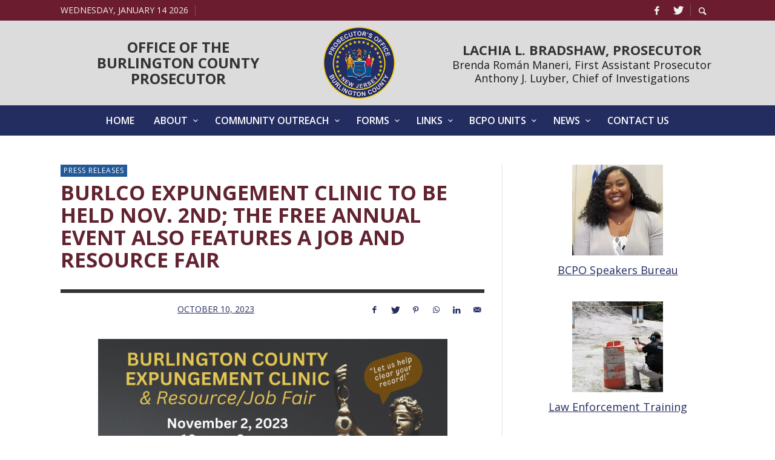

--- FILE ---
content_type: text/html; charset=UTF-8
request_url: https://burlpros.org/burlco-expungement-clinic-to-be-held-nov-2nd-the-free-annual-event-also-features-a-job-and-resource-fair/
body_size: 21371
content:
<!DOCTYPE html>
<html class="no-js"  itemscope itemtype="https://schema.org/Article"  lang="en-US">
	<head>
		<!-- Site Meta -->

<meta charset="UTF-8">

<link rel="pingback" href="https://burlpros.org/xmlrpc.php">

<meta name="viewport" content="width=device-width,initial-scale=1.0,user-scalable=yes">

<!-- End Site Meta -->		
		<title>Burlco Expungement Clinic to be Held Nov. 2nd; The free annual event also features a job and resource fair &#8211; The Burlington County Prosecutor’s Office</title>
<meta name='robots' content='max-image-preview:large' />

            <script data-no-defer="1" data-ezscrex="false" data-cfasync="false" data-pagespeed-no-defer data-cookieconsent="ignore">
                var ctPublicFunctions = {"_ajax_nonce":"dc730243a3","_rest_nonce":"2eb4184ff4","_ajax_url":"\/wp-admin\/admin-ajax.php","_rest_url":"https:\/\/burlpros.org\/wp-json\/","data__cookies_type":"alternative","data__ajax_type":"rest","data__bot_detector_enabled":"1","data__frontend_data_log_enabled":1,"cookiePrefix":"","wprocket_detected":false,"host_url":"burlpros.org","text__ee_click_to_select":"Click to select the whole data","text__ee_original_email":"The complete one is","text__ee_got_it":"Got it","text__ee_blocked":"Blocked","text__ee_cannot_connect":"Cannot connect","text__ee_cannot_decode":"Can not decode email. Unknown reason","text__ee_email_decoder":"CleanTalk email decoder","text__ee_wait_for_decoding":"The magic is on the way!","text__ee_decoding_process":"Please wait a few seconds while we decode the contact data."}
            </script>
        
            <script data-no-defer="1" data-ezscrex="false" data-cfasync="false" data-pagespeed-no-defer data-cookieconsent="ignore">
                var ctPublic = {"_ajax_nonce":"dc730243a3","settings__forms__check_internal":"0","settings__forms__check_external":"0","settings__forms__force_protection":0,"settings__forms__search_test":"1","settings__forms__wc_add_to_cart":"0","settings__data__bot_detector_enabled":"1","settings__sfw__anti_crawler":0,"blog_home":"https:\/\/burlpros.org\/","pixel__setting":"3","pixel__enabled":false,"pixel__url":null,"data__email_check_before_post":"1","data__email_check_exist_post":"0","data__cookies_type":"alternative","data__key_is_ok":true,"data__visible_fields_required":true,"wl_brandname":"Anti-Spam by CleanTalk","wl_brandname_short":"CleanTalk","ct_checkjs_key":397106055,"emailEncoderPassKey":"74d4902625f2865738db2dda52b481ed","bot_detector_forms_excluded":"W10=","advancedCacheExists":false,"varnishCacheExists":false,"wc_ajax_add_to_cart":false}
            </script>
        <link rel='dns-prefetch' href='//fd.cleantalk.org' />
<link rel='dns-prefetch' href='//stats.wp.com' />
<link rel='dns-prefetch' href='//fonts.googleapis.com' />
<link rel='dns-prefetch' href='//v0.wordpress.com' />
<link rel='preconnect' href='//i0.wp.com' />
<link rel='preconnect' href='//c0.wp.com' />
<link rel='preconnect' href='https://fonts.gstatic.com' crossorigin />
<link rel="alternate" type="application/rss+xml" title="The Burlington County Prosecutor’s Office &raquo; Feed" href="https://burlpros.org/feed/" />
<link rel="alternate" type="application/rss+xml" title="The Burlington County Prosecutor’s Office &raquo; Comments Feed" href="https://burlpros.org/comments/feed/" />
<link rel="alternate" title="oEmbed (JSON)" type="application/json+oembed" href="https://burlpros.org/wp-json/oembed/1.0/embed?url=https%3A%2F%2Fburlpros.org%2Fburlco-expungement-clinic-to-be-held-nov-2nd-the-free-annual-event-also-features-a-job-and-resource-fair%2F" />
<link rel="alternate" title="oEmbed (XML)" type="text/xml+oembed" href="https://burlpros.org/wp-json/oembed/1.0/embed?url=https%3A%2F%2Fburlpros.org%2Fburlco-expungement-clinic-to-be-held-nov-2nd-the-free-annual-event-also-features-a-job-and-resource-fair%2F&#038;format=xml" />
		<!-- This site uses the Google Analytics by MonsterInsights plugin v9.11.1 - Using Analytics tracking - https://www.monsterinsights.com/ -->
		<!-- Note: MonsterInsights is not currently configured on this site. The site owner needs to authenticate with Google Analytics in the MonsterInsights settings panel. -->
					<!-- No tracking code set -->
				<!-- / Google Analytics by MonsterInsights -->
		<style id='wp-img-auto-sizes-contain-inline-css' type='text/css'>
img:is([sizes=auto i],[sizes^="auto," i]){contain-intrinsic-size:3000px 1500px}
/*# sourceURL=wp-img-auto-sizes-contain-inline-css */
</style>
<link rel='stylesheet' id='jetpack_related-posts-css' href='https://c0.wp.com/p/jetpack/15.4/modules/related-posts/related-posts.css' type='text/css' media='all' />
<style id='wp-emoji-styles-inline-css' type='text/css'>

	img.wp-smiley, img.emoji {
		display: inline !important;
		border: none !important;
		box-shadow: none !important;
		height: 1em !important;
		width: 1em !important;
		margin: 0 0.07em !important;
		vertical-align: -0.1em !important;
		background: none !important;
		padding: 0 !important;
	}
/*# sourceURL=wp-emoji-styles-inline-css */
</style>
<style id='wp-block-library-inline-css' type='text/css'>
:root{--wp-block-synced-color:#7a00df;--wp-block-synced-color--rgb:122,0,223;--wp-bound-block-color:var(--wp-block-synced-color);--wp-editor-canvas-background:#ddd;--wp-admin-theme-color:#007cba;--wp-admin-theme-color--rgb:0,124,186;--wp-admin-theme-color-darker-10:#006ba1;--wp-admin-theme-color-darker-10--rgb:0,107,160.5;--wp-admin-theme-color-darker-20:#005a87;--wp-admin-theme-color-darker-20--rgb:0,90,135;--wp-admin-border-width-focus:2px}@media (min-resolution:192dpi){:root{--wp-admin-border-width-focus:1.5px}}.wp-element-button{cursor:pointer}:root .has-very-light-gray-background-color{background-color:#eee}:root .has-very-dark-gray-background-color{background-color:#313131}:root .has-very-light-gray-color{color:#eee}:root .has-very-dark-gray-color{color:#313131}:root .has-vivid-green-cyan-to-vivid-cyan-blue-gradient-background{background:linear-gradient(135deg,#00d084,#0693e3)}:root .has-purple-crush-gradient-background{background:linear-gradient(135deg,#34e2e4,#4721fb 50%,#ab1dfe)}:root .has-hazy-dawn-gradient-background{background:linear-gradient(135deg,#faaca8,#dad0ec)}:root .has-subdued-olive-gradient-background{background:linear-gradient(135deg,#fafae1,#67a671)}:root .has-atomic-cream-gradient-background{background:linear-gradient(135deg,#fdd79a,#004a59)}:root .has-nightshade-gradient-background{background:linear-gradient(135deg,#330968,#31cdcf)}:root .has-midnight-gradient-background{background:linear-gradient(135deg,#020381,#2874fc)}:root{--wp--preset--font-size--normal:16px;--wp--preset--font-size--huge:42px}.has-regular-font-size{font-size:1em}.has-larger-font-size{font-size:2.625em}.has-normal-font-size{font-size:var(--wp--preset--font-size--normal)}.has-huge-font-size{font-size:var(--wp--preset--font-size--huge)}.has-text-align-center{text-align:center}.has-text-align-left{text-align:left}.has-text-align-right{text-align:right}.has-fit-text{white-space:nowrap!important}#end-resizable-editor-section{display:none}.aligncenter{clear:both}.items-justified-left{justify-content:flex-start}.items-justified-center{justify-content:center}.items-justified-right{justify-content:flex-end}.items-justified-space-between{justify-content:space-between}.screen-reader-text{border:0;clip-path:inset(50%);height:1px;margin:-1px;overflow:hidden;padding:0;position:absolute;width:1px;word-wrap:normal!important}.screen-reader-text:focus{background-color:#ddd;clip-path:none;color:#444;display:block;font-size:1em;height:auto;left:5px;line-height:normal;padding:15px 23px 14px;text-decoration:none;top:5px;width:auto;z-index:100000}html :where(.has-border-color){border-style:solid}html :where([style*=border-top-color]){border-top-style:solid}html :where([style*=border-right-color]){border-right-style:solid}html :where([style*=border-bottom-color]){border-bottom-style:solid}html :where([style*=border-left-color]){border-left-style:solid}html :where([style*=border-width]){border-style:solid}html :where([style*=border-top-width]){border-top-style:solid}html :where([style*=border-right-width]){border-right-style:solid}html :where([style*=border-bottom-width]){border-bottom-style:solid}html :where([style*=border-left-width]){border-left-style:solid}html :where(img[class*=wp-image-]){height:auto;max-width:100%}:where(figure){margin:0 0 1em}html :where(.is-position-sticky){--wp-admin--admin-bar--position-offset:var(--wp-admin--admin-bar--height,0px)}@media screen and (max-width:600px){html :where(.is-position-sticky){--wp-admin--admin-bar--position-offset:0px}}

/*# sourceURL=wp-block-library-inline-css */
</style><style id='global-styles-inline-css' type='text/css'>
:root{--wp--preset--aspect-ratio--square: 1;--wp--preset--aspect-ratio--4-3: 4/3;--wp--preset--aspect-ratio--3-4: 3/4;--wp--preset--aspect-ratio--3-2: 3/2;--wp--preset--aspect-ratio--2-3: 2/3;--wp--preset--aspect-ratio--16-9: 16/9;--wp--preset--aspect-ratio--9-16: 9/16;--wp--preset--color--black: #000000;--wp--preset--color--cyan-bluish-gray: #abb8c3;--wp--preset--color--white: #ffffff;--wp--preset--color--pale-pink: #f78da7;--wp--preset--color--vivid-red: #cf2e2e;--wp--preset--color--luminous-vivid-orange: #ff6900;--wp--preset--color--luminous-vivid-amber: #fcb900;--wp--preset--color--light-green-cyan: #7bdcb5;--wp--preset--color--vivid-green-cyan: #00d084;--wp--preset--color--pale-cyan-blue: #8ed1fc;--wp--preset--color--vivid-cyan-blue: #0693e3;--wp--preset--color--vivid-purple: #9b51e0;--wp--preset--gradient--vivid-cyan-blue-to-vivid-purple: linear-gradient(135deg,rgb(6,147,227) 0%,rgb(155,81,224) 100%);--wp--preset--gradient--light-green-cyan-to-vivid-green-cyan: linear-gradient(135deg,rgb(122,220,180) 0%,rgb(0,208,130) 100%);--wp--preset--gradient--luminous-vivid-amber-to-luminous-vivid-orange: linear-gradient(135deg,rgb(252,185,0) 0%,rgb(255,105,0) 100%);--wp--preset--gradient--luminous-vivid-orange-to-vivid-red: linear-gradient(135deg,rgb(255,105,0) 0%,rgb(207,46,46) 100%);--wp--preset--gradient--very-light-gray-to-cyan-bluish-gray: linear-gradient(135deg,rgb(238,238,238) 0%,rgb(169,184,195) 100%);--wp--preset--gradient--cool-to-warm-spectrum: linear-gradient(135deg,rgb(74,234,220) 0%,rgb(151,120,209) 20%,rgb(207,42,186) 40%,rgb(238,44,130) 60%,rgb(251,105,98) 80%,rgb(254,248,76) 100%);--wp--preset--gradient--blush-light-purple: linear-gradient(135deg,rgb(255,206,236) 0%,rgb(152,150,240) 100%);--wp--preset--gradient--blush-bordeaux: linear-gradient(135deg,rgb(254,205,165) 0%,rgb(254,45,45) 50%,rgb(107,0,62) 100%);--wp--preset--gradient--luminous-dusk: linear-gradient(135deg,rgb(255,203,112) 0%,rgb(199,81,192) 50%,rgb(65,88,208) 100%);--wp--preset--gradient--pale-ocean: linear-gradient(135deg,rgb(255,245,203) 0%,rgb(182,227,212) 50%,rgb(51,167,181) 100%);--wp--preset--gradient--electric-grass: linear-gradient(135deg,rgb(202,248,128) 0%,rgb(113,206,126) 100%);--wp--preset--gradient--midnight: linear-gradient(135deg,rgb(2,3,129) 0%,rgb(40,116,252) 100%);--wp--preset--font-size--small: 13px;--wp--preset--font-size--medium: 20px;--wp--preset--font-size--large: 36px;--wp--preset--font-size--x-large: 42px;--wp--preset--spacing--20: 0.44rem;--wp--preset--spacing--30: 0.67rem;--wp--preset--spacing--40: 1rem;--wp--preset--spacing--50: 1.5rem;--wp--preset--spacing--60: 2.25rem;--wp--preset--spacing--70: 3.38rem;--wp--preset--spacing--80: 5.06rem;--wp--preset--shadow--natural: 6px 6px 9px rgba(0, 0, 0, 0.2);--wp--preset--shadow--deep: 12px 12px 50px rgba(0, 0, 0, 0.4);--wp--preset--shadow--sharp: 6px 6px 0px rgba(0, 0, 0, 0.2);--wp--preset--shadow--outlined: 6px 6px 0px -3px rgb(255, 255, 255), 6px 6px rgb(0, 0, 0);--wp--preset--shadow--crisp: 6px 6px 0px rgb(0, 0, 0);}:where(.is-layout-flex){gap: 0.5em;}:where(.is-layout-grid){gap: 0.5em;}body .is-layout-flex{display: flex;}.is-layout-flex{flex-wrap: wrap;align-items: center;}.is-layout-flex > :is(*, div){margin: 0;}body .is-layout-grid{display: grid;}.is-layout-grid > :is(*, div){margin: 0;}:where(.wp-block-columns.is-layout-flex){gap: 2em;}:where(.wp-block-columns.is-layout-grid){gap: 2em;}:where(.wp-block-post-template.is-layout-flex){gap: 1.25em;}:where(.wp-block-post-template.is-layout-grid){gap: 1.25em;}.has-black-color{color: var(--wp--preset--color--black) !important;}.has-cyan-bluish-gray-color{color: var(--wp--preset--color--cyan-bluish-gray) !important;}.has-white-color{color: var(--wp--preset--color--white) !important;}.has-pale-pink-color{color: var(--wp--preset--color--pale-pink) !important;}.has-vivid-red-color{color: var(--wp--preset--color--vivid-red) !important;}.has-luminous-vivid-orange-color{color: var(--wp--preset--color--luminous-vivid-orange) !important;}.has-luminous-vivid-amber-color{color: var(--wp--preset--color--luminous-vivid-amber) !important;}.has-light-green-cyan-color{color: var(--wp--preset--color--light-green-cyan) !important;}.has-vivid-green-cyan-color{color: var(--wp--preset--color--vivid-green-cyan) !important;}.has-pale-cyan-blue-color{color: var(--wp--preset--color--pale-cyan-blue) !important;}.has-vivid-cyan-blue-color{color: var(--wp--preset--color--vivid-cyan-blue) !important;}.has-vivid-purple-color{color: var(--wp--preset--color--vivid-purple) !important;}.has-black-background-color{background-color: var(--wp--preset--color--black) !important;}.has-cyan-bluish-gray-background-color{background-color: var(--wp--preset--color--cyan-bluish-gray) !important;}.has-white-background-color{background-color: var(--wp--preset--color--white) !important;}.has-pale-pink-background-color{background-color: var(--wp--preset--color--pale-pink) !important;}.has-vivid-red-background-color{background-color: var(--wp--preset--color--vivid-red) !important;}.has-luminous-vivid-orange-background-color{background-color: var(--wp--preset--color--luminous-vivid-orange) !important;}.has-luminous-vivid-amber-background-color{background-color: var(--wp--preset--color--luminous-vivid-amber) !important;}.has-light-green-cyan-background-color{background-color: var(--wp--preset--color--light-green-cyan) !important;}.has-vivid-green-cyan-background-color{background-color: var(--wp--preset--color--vivid-green-cyan) !important;}.has-pale-cyan-blue-background-color{background-color: var(--wp--preset--color--pale-cyan-blue) !important;}.has-vivid-cyan-blue-background-color{background-color: var(--wp--preset--color--vivid-cyan-blue) !important;}.has-vivid-purple-background-color{background-color: var(--wp--preset--color--vivid-purple) !important;}.has-black-border-color{border-color: var(--wp--preset--color--black) !important;}.has-cyan-bluish-gray-border-color{border-color: var(--wp--preset--color--cyan-bluish-gray) !important;}.has-white-border-color{border-color: var(--wp--preset--color--white) !important;}.has-pale-pink-border-color{border-color: var(--wp--preset--color--pale-pink) !important;}.has-vivid-red-border-color{border-color: var(--wp--preset--color--vivid-red) !important;}.has-luminous-vivid-orange-border-color{border-color: var(--wp--preset--color--luminous-vivid-orange) !important;}.has-luminous-vivid-amber-border-color{border-color: var(--wp--preset--color--luminous-vivid-amber) !important;}.has-light-green-cyan-border-color{border-color: var(--wp--preset--color--light-green-cyan) !important;}.has-vivid-green-cyan-border-color{border-color: var(--wp--preset--color--vivid-green-cyan) !important;}.has-pale-cyan-blue-border-color{border-color: var(--wp--preset--color--pale-cyan-blue) !important;}.has-vivid-cyan-blue-border-color{border-color: var(--wp--preset--color--vivid-cyan-blue) !important;}.has-vivid-purple-border-color{border-color: var(--wp--preset--color--vivid-purple) !important;}.has-vivid-cyan-blue-to-vivid-purple-gradient-background{background: var(--wp--preset--gradient--vivid-cyan-blue-to-vivid-purple) !important;}.has-light-green-cyan-to-vivid-green-cyan-gradient-background{background: var(--wp--preset--gradient--light-green-cyan-to-vivid-green-cyan) !important;}.has-luminous-vivid-amber-to-luminous-vivid-orange-gradient-background{background: var(--wp--preset--gradient--luminous-vivid-amber-to-luminous-vivid-orange) !important;}.has-luminous-vivid-orange-to-vivid-red-gradient-background{background: var(--wp--preset--gradient--luminous-vivid-orange-to-vivid-red) !important;}.has-very-light-gray-to-cyan-bluish-gray-gradient-background{background: var(--wp--preset--gradient--very-light-gray-to-cyan-bluish-gray) !important;}.has-cool-to-warm-spectrum-gradient-background{background: var(--wp--preset--gradient--cool-to-warm-spectrum) !important;}.has-blush-light-purple-gradient-background{background: var(--wp--preset--gradient--blush-light-purple) !important;}.has-blush-bordeaux-gradient-background{background: var(--wp--preset--gradient--blush-bordeaux) !important;}.has-luminous-dusk-gradient-background{background: var(--wp--preset--gradient--luminous-dusk) !important;}.has-pale-ocean-gradient-background{background: var(--wp--preset--gradient--pale-ocean) !important;}.has-electric-grass-gradient-background{background: var(--wp--preset--gradient--electric-grass) !important;}.has-midnight-gradient-background{background: var(--wp--preset--gradient--midnight) !important;}.has-small-font-size{font-size: var(--wp--preset--font-size--small) !important;}.has-medium-font-size{font-size: var(--wp--preset--font-size--medium) !important;}.has-large-font-size{font-size: var(--wp--preset--font-size--large) !important;}.has-x-large-font-size{font-size: var(--wp--preset--font-size--x-large) !important;}
/*# sourceURL=global-styles-inline-css */
</style>

<style id='classic-theme-styles-inline-css' type='text/css'>
/*! This file is auto-generated */
.wp-block-button__link{color:#fff;background-color:#32373c;border-radius:9999px;box-shadow:none;text-decoration:none;padding:calc(.667em + 2px) calc(1.333em + 2px);font-size:1.125em}.wp-block-file__button{background:#32373c;color:#fff;text-decoration:none}
/*# sourceURL=/wp-includes/css/classic-themes.min.css */
</style>
<link rel='stylesheet' id='cleantalk-public-css-css' href='https://burlpros.org/wp-content/plugins/cleantalk-spam-protect/css/cleantalk-public.min.css?ver=6.70.1_1766585696' type='text/css' media='all' />
<link rel='stylesheet' id='cleantalk-email-decoder-css-css' href='https://burlpros.org/wp-content/plugins/cleantalk-spam-protect/css/cleantalk-email-decoder.min.css?ver=6.70.1_1766585696' type='text/css' media='all' />
<link rel='stylesheet' id='social-icon-css' href='https://burlpros.org/wp-content/themes/presso/font-icons/social-icons/css/zocial.css?ver=6.9' type='text/css' media='all' />
<link rel='stylesheet' id='entypo-icon-css' href='https://burlpros.org/wp-content/themes/presso/font-icons/entypo/css/entypo.css?ver=6.9' type='text/css' media='all' />
<link rel='stylesheet' id='slick-css' href='https://burlpros.org/wp-content/themes/presso/js/slick/slick.css?ver=6.9' type='text/css' media='all' />
<link rel='stylesheet' id='slick-theme-css' href='https://burlpros.org/wp-content/themes/presso/js/slick/slick-theme.css?ver=6.9' type='text/css' media='all' />
<link rel='stylesheet' id='presso-css-theme-css' href='https://burlpros.org/wp-content/themes/presso/style.css?ver=3.3.11' type='text/css' media='all' />
<style id='presso-css-theme-inline-css' type='text/css'>

		/* Color */
		.vw-hamburger-icon, .vw-hamburger-icon::before, .vw-hamburger-icon::after {
			background-color: #191919;
		}

		.vw-menu-main .main-menu-link span:before {
			background-color: #ffffff;
		}



		/* Header Font Family */

		.vw-title-area__post-meta,
		.vw-header-font-family,
		.vw-about-author__tagline,
		#wp-calendar thead,
		#wp-calendar tfoot,
		.vw-menu-main .sub-menu-link > span,
		.vw-menu-top,
		.vw-post-box__meta,
		.vw-pagination,
		.vw-page-links,
		.vw-categories,
		.vw-post-meta,
		.vw-category-list__count,
		nav.woocommerce-pagination {
			font-family: Open Sans;
		}

		
		.button, input[type="button"], input[type="reset"], input[type="submit"], .vw-button,
		.woocommerce a.button, .woocommerce button.button, .woocommerce input.button, .woocommerce #respond input#submit,
		.woocommerce-page a.button, .woocommerce-page button.button, .woocommerce-page input.button, .woocommerce-page #respond input#submit,
		.widget_tag_cloud a,
		.vw-tagline,
		.vw-review__item-title,
		.vw-review__total,
		.vw-super-title,
		.vw-social-counter__count,
		.vw-tab-title,
		.wc-tabs {
			font-family: Open Sans;
			font-weight: 700;
						font-style: ;
						letter-spacing: 0px;
			text-transform: uppercase;
		}


		/* Font size */
		@media (min-width: 992px) {
			.vw-about-author__name,
			.vw-related-posts__title,
			.vw-our-picks-posts__title,
			.vw-post-comments-title,
			.vw-comments-title {
		        font-size: 32px;
		    }
		}



		/* Border */
		body hr,
		body .widget + .widget,
		body .vw-main-post:not(:last-child), body .vw-about-author:not(:last-child), body .vw-related-posts:not(:last-child), body .vw-our-picks-posts:not(:last-child), body .vw-post-navigation:not(:last-child), body .vw-comments-area:not(:last-child), body .vw-post-footer-section-custom:not(:last-child) {
			border-color: #333;
			border-width: 6px;

					}

		body .vw-pagination,
		body .vwspc-section-post-box:not(:first-child) .vwspc-section-content > :first-child, body .vwspc-section-post-box-sidebar:not(:first-child) .vwspc-section-content > :first-child, body .vwspc-section-2-sidebars-section .widget:first-child, body .vwspc-section-3-sidebars-section .widget:first-child, body .vwspc-section-custom-section:not(:first-child) .vwspc-section-content > :first-child, body .vwspc-section:not(:first-child) body .vwspc-section-sidebar .widget:first-child {
			border-color: #333;
			border-width: 6px;

					}

		/* Mobile Logo */
		@media (max-width: 767px) {
			div.vw-header__logo {
				padding-top: 22px;
				padding-bottom: 22px;
				padding-left: 0;
				padding-right: 0;
			}
		}

		/* Accent */

		.vw-post-content a {
		  color: #235998;
		}

		/* Accent - Auto generated */
		.vw-footer-sidebar .widget-title, .vw-menu-mobile .menu-link:hover, .vw-404-box__hero-title, .vw-accordion .ui-state-hover span, .vw-404-text {
  color: #235998; }

.vw-post-content th, .vw-comment__content th, .no-touch button:hover, .no-touch input[type="button"]:hover, .no-touch input[type="reset"]:hover, .no-touch input[type="submit"]:hover, .no-touch .woocommerce a.button:hover, .no-touch .woocommerce button.button:hover, .no-touch .woocommerce input.button:hover, .no-touch .woocommerce #respond input#submit:hover, .no-touch .woocommerce-page a.button:hover, .no-touch .woocommerce-page button.button:hover, .no-touch .woocommerce-page input.button:hover, .no-touch .woocommerce-page #respond input#submit:hover, .no-touch .vw-button:hover, .vw-button--accent, .no-touch .vw-button--outline.vw-button:hover, .vw-top-bar .vw-social-icon:hover, .vw-title-area__nav-button:hover, .vw-menu-top .menu-item:hover, .vw-menu-main .menu-item:hover, .vw-menu-top .main-menu-link:hover, .vw-menu-main .main-menu-link:hover, .vw-pagination__links .page-numbers.current, .vw-post-box--block-d .vw-post-views, .vw-post-box--slide-1:hover .vw-post-box__read-more, .vw-categories a, .vw-page-links > span:not(:first-child), .vw-scroll-to-top, .vw-content-slider .slick-prev, .vw-content-slider .slick-next, .vw-dropcap-circle, .vw-dropcap-box, .vw-review--points .vw-review__item-score-bar, .vw-review--percentage .vw-review__item-score-bar, .vw-review-summary, .sk-folding-cube .sk-cube:before, #wp-calendar tbody td:hover, .widget_product_tag_cloud .tagcloud a:hover, .widget_tag_cloud .tagcloud a:hover, .vw-category-list__count, .widget #sb_instagram .sbi_follow_btn a {
  background-color: #235998; }
.vw-footer-sidebar .widget-title, .vw-menu-mobile .menu-link:hover, .vw-404-box__hero-title, .vw-accordion .ui-state-hover span, .vw-404-text {
		color: #235998; }

		.vw-post-content th, .vw-comment__content th, .no-touch button:hover, .no-touch input[type="button"]:hover, .no-touch input[type="reset"]:hover, .no-touch input[type="submit"]:hover, .no-touch .woocommerce a.button:hover, .no-touch .woocommerce button.button:hover, .no-touch .woocommerce input.button:hover, .no-touch .woocommerce #respond input#submit:hover, .no-touch .woocommerce-page a.button:hover, .no-touch .woocommerce-page button.button:hover, .no-touch .woocommerce-page input.button:hover, .no-touch .woocommerce-page #respond input#submit:hover, .no-touch .vw-button:hover, .vw-button--accent, .no-touch .vw-button--outline.vw-button:hover, .vw-top-bar .vw-social-icon:hover, .vw-title-area__nav-button:hover, .vw-menu-top .menu-item:hover, .vw-menu-main .menu-item:hover, .vw-menu-top .main-menu-link:hover, .vw-menu-main .main-menu-link:hover, .vw-pagination__links .page-numbers.current, .vw-post-box--block-d .vw-post-views, .vw-post-box--slide-1:hover .vw-post-box__read-more, .vw-categories a, .vw-page-links > span:not(:first-child), .vw-scroll-to-top, .vw-content-slider .slick-prev, .vw-content-slider .slick-next, .vw-dropcap-circle, .vw-dropcap-box, .vw-review--points .vw-review__item-score-bar, .vw-review--percentage .vw-review__item-score-bar, .vw-review-summary, .sk-folding-cube .sk-cube:before, #wp-calendar tbody td:hover, .widget_product_tag_cloud .tagcloud a:hover, .widget_tag_cloud .tagcloud a:hover, .vw-category-list__count, .widget #sb_instagram .sbi_follow_btn a {
		background-color: #235998; }

		
		
h3:first-child{
 margin-bottom:0;
}

.vw-bar__placeholder h4{
 margin-bottom:0;
 margin-left:0px;
 margin-top:20px;
 margin-right:0px;
}

.vw-post-header .vw-post-date{
 color:rgb(104, 104, 104);
}

.vwspc-section-title{
 color:rgb(98, 35, 48)!important;
}

.widget-title span{
 color:rgb(38, 46, 92);
}

.vw-footer-sidebars .widget-title span{
 color:#ccc;
 font-size:18px;
 line-height:20px;
 margin-bottom:10px;
}

.vw-footer-sidebars{
 font-size:16px;
 line-height:20px;
}

.col-lg-4 p strong{
 color:rgb(38, 46, 92);
}

.vw-bar__placeholder{
 display:flex;
 flex-direction:row;
 flex-wrap:wrap;
 justify-content:flex-end;
 align-items:center;
 font-size:14px;
 line-height:18px;
}

.vw-header__ads{
 display:flex;
 flex-direction:row;
 flex-wrap:wrap;
 justify-content:space-between;
 align-items:center;
 font-size:14px;
 line-height:18px;
}

h1:first-child{
 text-align:center;
 padding:0 10px;
 font-size:24px;
}

.entry-content h1, .vw-content-area h1{
 text-align:left;
}

.vw-bar__placeholder img{
 padding:0 20px;
}

.vw-header{
 background-color:rgb(220, 220, 220)!important;
}

.smaller{
 font-size:14px;
 line-height:14px;
}

.slideshow-window{
 background:none;
 border:none;
 padding:0;
 margin:0 0 40px;
}

.vw-header__main-container{
 padding-top:10px;
 padding-bottom:10px;
}

@media screen and (max-width:1200px){
 .vw-bar__placeholder img{
  display:none;
 }

}
@media screen and (max-width:768px){
 .vw-bar__placeholder{
  display:flex;
  justify-content:center;
 }

 .vw-bar__placeholder img{
  display:block;
 }

 .title,{
  display:none;
  margin-bottom:20px;
 }

}

.vw-logo__image srcset{
    display: none;
}
.vw-menu .sub-menu-wrapper {
    min-width: 350px;
}
.vw-menu-main .sub-menu-link {
    padding: 5px 20px;
}
.entry-content a:visited, .entry-content a:link{
    color: rgb(36, 45, 96) !important;
}
.vwspc-section-subtitle {
    display: block;
    margin-top: 6px;
    font-family: "Open Sans",Arial, Helvetica, sans-serif;
    letter-spacing: 0px;
    font-weight: 700;
    font-style: normal;
    font-size: 34px;
    color: #622330 !important;
    border-top: none;
    border-bottom: none;
}
.vw-content-area a:link, .vw-content-area a:visited{
    color: rgb(36, 45, 96);
    text-decoration: underline;
}
.vw-content-area a:hover{
 text-decoration:underline;
 color:rgb(90, 40, 49);
}

.vw-categories a:link, .vw-categories a:visited, .vw-categories a:hover{
    color: #fff;
    text-decoration: none;
}
#black-studio-tinymce-6 p{
    margin-bottom: 40px;
}
.widget:not(:first-child), .vw-side-panel__sidebar .widget:first-child {
    padding-top: 20px;
    margin-top: 26px;
    border-top: 6px solid #333333;
    border-top-style: solid !important;
}
/*# sourceURL=presso-css-theme-inline-css */
</style>
<link rel="preload" as="style" href="https://fonts.googleapis.com/css?family=Open%20Sans:300,400,600,700,800,300italic,400italic,600italic,700italic,800italic&#038;display=swap&#038;ver=1767196213" /><link rel="stylesheet" href="https://fonts.googleapis.com/css?family=Open%20Sans:300,400,600,700,800,300italic,400italic,600italic,700italic,800italic&#038;display=swap&#038;ver=1767196213" media="print" onload="this.media='all'"><noscript><link rel="stylesheet" href="https://fonts.googleapis.com/css?family=Open%20Sans:300,400,600,700,800,300italic,400italic,600italic,700italic,800italic&#038;display=swap&#038;ver=1767196213" /></noscript><link rel='stylesheet' id='csshero-main-stylesheet-css' href='https://burlpros.org/wp-content/uploads/2019/08/csshero-static-style.css' type='text/css' media='all' />
<script type="text/javascript" id="jetpack_related-posts-js-extra">
/* <![CDATA[ */
var related_posts_js_options = {"post_heading":"h4"};
//# sourceURL=jetpack_related-posts-js-extra
/* ]]> */
</script>
<script type="text/javascript" src="https://c0.wp.com/p/jetpack/15.4/_inc/build/related-posts/related-posts.min.js" id="jetpack_related-posts-js"></script>
<script type="text/javascript" src="https://burlpros.org/wp-content/plugins/cleantalk-spam-protect/js/apbct-public-bundle.min.js?ver=6.70.1_1766585696" id="apbct-public-bundle.min-js-js"></script>
<script type="text/javascript" src="https://fd.cleantalk.org/ct-bot-detector-wrapper.js?ver=6.70.1" id="ct_bot_detector-js" defer="defer" data-wp-strategy="defer"></script>
<script type="text/javascript" src="https://c0.wp.com/c/6.9/wp-includes/js/jquery/jquery.min.js" id="jquery-core-js"></script>
<script type="text/javascript" src="https://c0.wp.com/c/6.9/wp-includes/js/jquery/jquery-migrate.min.js" id="jquery-migrate-js"></script>
<link rel="https://api.w.org/" href="https://burlpros.org/wp-json/" /><link rel="alternate" title="JSON" type="application/json" href="https://burlpros.org/wp-json/wp/v2/posts/3906" /><link rel="EditURI" type="application/rsd+xml" title="RSD" href="https://burlpros.org/xmlrpc.php?rsd" />
<meta name="generator" content="WordPress 6.9" />
<link rel="canonical" href="https://burlpros.org/burlco-expungement-clinic-to-be-held-nov-2nd-the-free-annual-event-also-features-a-job-and-resource-fair/" />
<link rel='shortlink' href='https://wp.me/pa1CFA-110' />
<script type="text/javascript">//<![CDATA[
  function external_links_in_new_windows_loop() {
    if (!document.links) {
      document.links = document.getElementsByTagName('a');
    }
    var change_link = false;
    var force = '';
    var ignore = '';

    for (var t=0; t<document.links.length; t++) {
      var all_links = document.links[t];
      change_link = false;
      
      if(document.links[t].hasAttribute('onClick') == false) {
        // forced if the address starts with http (or also https), but does not link to the current domain
        if(all_links.href.search(/^http/) != -1 && all_links.href.search('burlpros.org') == -1 && all_links.href.search(/^#/) == -1) {
          // console.log('Changed ' + all_links.href);
          change_link = true;
        }
          
        if(force != '' && all_links.href.search(force) != -1) {
          // forced
          // console.log('force ' + all_links.href);
          change_link = true;
        }
        
        if(ignore != '' && all_links.href.search(ignore) != -1) {
          // console.log('ignore ' + all_links.href);
          // ignored
          change_link = false;
        }

        if(change_link == true) {
          // console.log('Changed ' + all_links.href);
          document.links[t].setAttribute('onClick', 'javascript:window.open(\'' + all_links.href.replace(/'/g, '') + '\', \'_blank\', \'noopener\'); return false;');
          document.links[t].removeAttribute('target');
        }
      }
    }
  }
  
  // Load
  function external_links_in_new_windows_load(func)
  {  
    var oldonload = window.onload;
    if (typeof window.onload != 'function'){
      window.onload = func;
    } else {
      window.onload = function(){
        oldonload();
        func();
      }
    }
  }

  external_links_in_new_windows_load(external_links_in_new_windows_loop);
  //]]></script>

	<style>img#wpstats{display:none}</style>
		<meta name="framework" content="Redux 4.1.24" />		<!-- Facebook Integration -->

		<meta property="og:site_name" content="The Burlington County Prosecutor’s Office">

					<meta property="og:title" content="Burlco Expungement Clinic to be Held Nov. 2nd; The free annual event also features a job and resource fair">
			<meta property="og:description" content="The third annual Burlington County Expungement Clinic will be held Thursday, November 2nd from 10 a.m. to 6 p.m. at two locations, Tabernacle Baptist Church in Burlington City and the JFK Recreation Center in Willingboro Township. Those who attend will be able to speak with an attorney to see whether certain non-violent convictions can be ...">
			<meta property="og:url" content="https://burlpros.org/burlco-expungement-clinic-to-be-held-nov-2nd-the-free-annual-event-also-features-a-job-and-resource-fair/"/>
						
		
		<!-- End Facebook Integration -->
		
<!-- Jetpack Open Graph Tags -->
<meta property="og:type" content="article" />
<meta property="og:title" content="Burlco Expungement Clinic to be Held Nov. 2nd; The free annual event also features a job and resource fair" />
<meta property="og:url" content="https://burlpros.org/burlco-expungement-clinic-to-be-held-nov-2nd-the-free-annual-event-also-features-a-job-and-resource-fair/" />
<meta property="og:description" content="The third annual Burlington County Expungement Clinic will be held Thursday, November 2nd from 10 a.m. to 6 p.m. at two locations, Tabernacle Baptist Church in Burlington City and the JFK Recreatio…" />
<meta property="article:published_time" content="2023-10-10T21:40:25+00:00" />
<meta property="article:modified_time" content="2023-10-10T21:40:25+00:00" />
<meta property="og:site_name" content="The Burlington County Prosecutor’s Office" />
<meta property="og:image" content="https://burlpros.org/wp-content/uploads/2023/10/2023-Burlco-Expungement-Clinic-Flyer-232x300.png" />
<meta property="og:image:width" content="577" />
<meta property="og:image:height" content="746" />
<meta property="og:image:alt" content="" />
<meta property="og:locale" content="en_US" />
<meta name="twitter:text:title" content="Burlco Expungement Clinic to be Held Nov. 2nd; The free annual event also features a job and resource fair" />
<meta name="twitter:image" content="https://burlpros.org/wp-content/uploads/2023/10/2023-Burlco-Expungement-Clinic-Flyer-232x300.png?w=640" />
<meta name="twitter:card" content="summary_large_image" />

<!-- End Jetpack Open Graph Tags -->
<script src="/wp-content/mu-plugins/captaincore-analytics.js" data-site="AKCYEIGZ" defer></script>
<link rel="icon" href="https://i0.wp.com/burlpros.org/wp-content/uploads/2018/07/cropped-BCPO-Patch-high-res-sm-2.png?fit=32%2C32&#038;ssl=1" sizes="32x32" />
<link rel="icon" href="https://i0.wp.com/burlpros.org/wp-content/uploads/2018/07/cropped-BCPO-Patch-high-res-sm-2.png?fit=192%2C192&#038;ssl=1" sizes="192x192" />
<link rel="apple-touch-icon" href="https://i0.wp.com/burlpros.org/wp-content/uploads/2018/07/cropped-BCPO-Patch-high-res-sm-2.png?fit=180%2C180&#038;ssl=1" />
<meta name="msapplication-TileImage" content="https://i0.wp.com/burlpros.org/wp-content/uploads/2018/07/cropped-BCPO-Patch-high-res-sm-2.png?fit=270%2C270&#038;ssl=1" />
		<style id="vw-custom-font" type="text/css">
						
					</style>
				<style type="text/css" id="wp-custom-css">
			.vw-avatar, .vw-post-author__name{
	display: none !important;
}
#annual_archive_widget-2 {
	list-style: none !important;
}
.vw-logo{
	display: none !important;
}
.vw-header__ads{
	max-width: 1080px;
	width: 100%;
	margin: 0 auto;
}
.vw-header__ads .item{
	padding: 0 5px;
}
@media screen and (max-width: 1080px){
	.vw-header__ads{
		max-width: 1080px;
		width: 100%;
		padding: 0 30px 24px !important;
		margin: 0 auto;
		
		display: flex;
		justify-content: center;
		align-content: center;
		align-items: center;
	}
	.vw-header--centered .vw-header__ads {
    margin-bottom: 0px !important;
		padding-bottom: 24px !important;
}
}
@media screen and (max-width: 900px){
	.vw-header__ads .item.title{
		display: none;
	}
}		</style>
		<style id="presso_options-dynamic-css" title="dynamic-css" class="redux-options-output">.vw-content-area{background-color:#ffffff;}h1, h2, h3, h4, h5, h6, .vw-header-font,#wp-calendar caption,.vw-accordion-header-text,.vw-review-item-title,.vw-previous-link-page, .vw-next-link-page,.vw-quote,blockquote,.vw-comment__author,.widget_shopping_cart_content .mini_cart_item a:nth-child(2),.vw-post-content .vw-post-box__link{font-family:"Open Sans",Arial, Helvetica, sans-serif;text-transform:uppercase;letter-spacing:0px;font-weight:700;font-style:normal;color:#333;font-display:swap;}h1{font-size:30px;font-display:swap;}h2{font-size:26px;font-display:swap;}h3{font-size:22px;font-display:swap;}h4{font-size:20px;font-display:swap;}h5{font-size:16px;font-display:swap;}h6{font-size:12px;font-display:swap;}body,cite,.vw-quote-cite{font-family:"Open Sans",Arial, Helvetica, sans-serif;font-weight:400;font-style:normal;color:#2b2b2b;font-size:18px;font-display:swap;}.vw-top-bar{font-family:"Open Sans",Arial, Helvetica, sans-serif;letter-spacing:0px;font-weight:400;font-style:normal;font-size:14px;font-display:swap;}.widget-title{font-family:"Open Sans",Arial, Helvetica, sans-serif;letter-spacing:0px;font-weight:700;font-style:normal;color:#333;font-size:28px;font-display:swap;}body .vwspc-section-title{font-family:"Open Sans",Arial, Helvetica, sans-serif;letter-spacing:0px;font-weight:700;font-style:normal;color:#333;font-size:34px;font-display:swap;}.vw-super-title{font-size:14px;font-display:swap;}.vw-post-box .vw-post-box__meta{font-size:12px;font-display:swap;}.vw-categories{font-size:12px;font-display:swap;}.vw-header__logo{padding-top:5px;padding-right:30px;padding-bottom:5px;padding-left:15px;}.vw-site-header__floating{padding-top:11px;padding-bottom:11px;}.vw-header{background:#ffffff;}.vw-header,.vw-header .vw-instant-search i{color:#191919;}.vw-top-bar{background:#6b1c2f;}.vw-top-bar{color:#f2f2f2;}.vw-menu-main .main-menu-link{font-family:"Open Sans",Arial, Helvetica, sans-serif;text-transform:uppercase;letter-spacing:0px;font-weight:600;font-style:normal;font-size:16px;font-display:swap;}.vw-menu-main{background:#242d60;}.vw-menu-main .main-menu-link{color:#ffffff;}.vw-menu-main .sub-menu-link{color:#2d2d2d;}.vw-menu-main .sub-menu-wrapper{background:#f7f7f7;}.vw-footer{background-color:#191919;}.vw-footer h1,.vw-footer h2,.vw-footer h3,.vw-footer h4,.vw-footer h5,.vw-footer h6{color:#ffffff;}.vw-footer .widget-title{color:#3facd6;}.vw-footer{color:#9a9a9a;}.vw-bottom-bar{background:#111111;}.vw-bottom-bar{color:#f7f7f7;}</style>	<link rel='stylesheet' id='jetpack-swiper-library-css' href='https://c0.wp.com/p/jetpack/15.4/_inc/blocks/swiper.css' type='text/css' media='all' />
<link rel='stylesheet' id='jetpack-carousel-css' href='https://c0.wp.com/p/jetpack/15.4/modules/carousel/jetpack-carousel.css' type='text/css' media='all' />
</head>
	<body id="site-top" class="wp-singular post-template-default single single-post postid-3906 single-format-standard wp-theme-presso metaslider-plugin vw-site--full-width vw-post-layout-classic vw-enable-sticky-menu vw-enable-sticky-sidebar">

		<div class="vw-site">
			<div class="vw-header-area">
				<!-- Top Bar: Default -->
<div class="vw-top-bar vw-top-bar--default">

	<div class="container">
		<div class="vw-bar">
		
						<div class="vw-bar__placeholder vw-bar__placeholder--left vw-today-date">
				Wednesday, January 14 2026			</div>
			
			<div class="vw-bar__placeholder vw-bar__placeholder--left">
				<!-- Top Menu -->
<nav class="vw-menu-top">
</nav>
<!-- End Top Menu -->			</div>
			
			<div class="vw-bar__placeholder vw-bar__placeholder--right">
				<span class="vw-site-social-links vw-social-icons">		<a class="vw-social-icon vw-icon-social-facebook vw-social-icon--medium" rel="author" href="https://www.facebook.com/burlpros" title="Facebook" target="_blank">
			<i class="vw-icon icon-social-facebook"></i>
			<span class="vw-social-icon__label">Facebook</span>
		</a>
				<a class="vw-social-icon vw-icon-social-twitter vw-social-icon--medium" rel="author" href="https://twitter.com/BurlcoPros" title="Twitter" target="_blank">
			<i class="vw-icon icon-social-twitter"></i>
			<span class="vw-social-icon__label">Twitter</span>
		</a>
		</span>
							<div class="vw-instant-search">
				<a class="vw-instant-search__button" href="https://burlpros.org/search/"><i class="vw-icon icon-entypo-search"></i></a>
			</div>
					</div>

		</div>
	</div>

</div>
<!-- End Top Bar -->
				<!-- Site Header : Left Aligned Logo -->
<header class="vw-header vw-header--left"  itemscope itemtype="https://schema.org/WPHeader" >
	
		<div class="vw-header__inner">

			<div class="vw-header__main-container vw-bar container">

				<div class="vw-header__logo vw-bar__placeholder vw-bar__placeholder--left">
					
					
<!-- Logo -->
<div class="vw-logo"  itemscope itemtype="https://schema.org/Organization" >
	
	<a class="vw-logo__link" href="https://burlpros.org/"  itemprop="url" >

		
			<h1 class="vw-logo__title"  itemprop="name" >The Burlington County Prosecutor’s Office</h1>

		
		
	</a>

</div>
<!-- End Logo -->
					<div class="vw-mobile-nav-button">
	<button class="hamburger hamburger--spin" type="button">
		<span class="hamburger-box">
			<span class="hamburger-inner"></span>
		</span>
	</button>
</div>					
				</div>


								<div class="vw-header__ads vw-bar__placeholder vw-bar__placeholder--right"><div class="item title">
<h1><a href="https://burlpros.org/">OFFICE OF THE<br>BURLINGTON COUNTY<br>PROSECUTOR</a></h1>
</div>
<div class="item photo"><img src="https://burlpros.org/wp-content/uploads/2018/10/BCPO-Patch-high-res-sm-e1564147241451.png" width="160" height="160"/></div>
<!--<div class="item photo"><img src="https://burlpros.org/wp-content/uploads/2018/10/BCPO-gold-badge-e1564146898621.png" width="160" height="160" /></div>-->
<div class="item info"><center>
<h3><a href="/about/prosecutor-lachia-l-bradshaw/">LACHIA L. BRADSHAW, PROSECUTOR</a></h3>
<a href="/about/Brenda-Roman-Maneri">Brenda Román Maneri, First Assistant Prosecutor</a><br>
Anthony J. Luyber, Chief of Investigations
</center>
</div></div>
				
			</div>

			<div class="vw-header__main-menu vw-sticky-menu">
				<!-- Main Menu -->
<nav class="vw-menu-main"  itemscope itemtype="https://schema.org/SiteNavigationElement" >

	<ul id="menu-main-menu" class="vw-menu vw-menu-type-mega"><li id="menu-item-53" class="menu-item menu-item-type-post_type menu-item-object-page menu-item-home menu-item-53 menu-item-depth-0 main-menu-item vw-mega-item vw-mega-item--default"><a href="https://burlpros.org/" class=" menu-link main-menu-link"><span>Home</span></a></li>
<li id="menu-item-54" class="menu-item menu-item-type-post_type menu-item-object-page menu-item-has-children menu-item-54 menu-item-depth-0 main-menu-item vw-mega-item vw-mega-item--default"><a href="https://burlpros.org/about/" class=" menu-link main-menu-link"><span>About</span></a><div class="sub-menu-wrapper">
<ul class="sub-menu">
	<li id="menu-item-55" class="menu-item menu-item-type-post_type menu-item-object-page menu-item-55 menu-item-depth-1 sub-menu-item"><a href="https://burlpros.org/about/prosecutor-lachia-l-bradshaw/" class=" menu-link sub-menu-link"><span>Prosecutor LaChia L. Bradshaw</span></a></li>
	<li id="menu-item-3508" class="menu-item menu-item-type-post_type menu-item-object-page menu-item-3508 menu-item-depth-1 sub-menu-item"><a href="https://burlpros.org/about/brenda-roman-maneri/" class=" menu-link sub-menu-link"><span>First Assistant Prosecutor Brenda Román Maneri</span></a></li>
	<li id="menu-item-439" class="menu-item menu-item-type-post_type menu-item-object-page menu-item-439 menu-item-depth-1 sub-menu-item"><a href="https://burlpros.org/about/chief-patrick-j-thornton/" class=" menu-link sub-menu-link"><span>Chief Patrick J. Thornton</span></a></li>
	<li id="menu-item-57" class="menu-item menu-item-type-post_type menu-item-object-page menu-item-57 menu-item-depth-1 sub-menu-item"><a href="https://burlpros.org/about/bcpo-annual-report/" class=" menu-link sub-menu-link"><span>BCPO Annual Report</span></a></li>
	<li id="menu-item-578" class="menu-item menu-item-type-post_type menu-item-object-page menu-item-578 menu-item-depth-1 sub-menu-item"><a href="https://burlpros.org/about/mission-statement/" class=" menu-link sub-menu-link"><span>Mission Statement</span></a></li>
</ul>
</div>
</li>
<li id="menu-item-58" class="menu-item menu-item-type-post_type menu-item-object-page menu-item-has-children menu-item-58 menu-item-depth-0 main-menu-item vw-mega-item vw-mega-item--default"><a href="https://burlpros.org/community-outreach/" class=" menu-link main-menu-link"><span>Community Outreach</span></a><div class="sub-menu-wrapper">
<ul class="sub-menu">
	<li id="menu-item-59" class="menu-item menu-item-type-post_type menu-item-object-page menu-item-59 menu-item-depth-1 sub-menu-item"><a href="https://burlpros.org/community-outreach/opioid-treatment/" class=" menu-link sub-menu-link"><span>Opioid Treatment</span></a></li>
	<li id="menu-item-4165" class="menu-item menu-item-type-post_type menu-item-object-page menu-item-4165 menu-item-depth-1 sub-menu-item"><a href="https://burlpros.org/community-outreach/expungement-clinic/" class=" menu-link sub-menu-link"><span>Expungement Clinic</span></a></li>
	<li id="menu-item-547" class="menu-item menu-item-type-post_type menu-item-object-page menu-item-547 menu-item-depth-1 sub-menu-item"><a href="https://burlpros.org/community-outreach/resource-materials/" class=" menu-link sub-menu-link"><span>Resource Materials</span></a></li>
	<li id="menu-item-63" class="menu-item menu-item-type-post_type menu-item-object-page menu-item-63 menu-item-depth-1 sub-menu-item"><a href="https://burlpros.org/community-outreach/services-for-crime-victims/" class=" menu-link sub-menu-link"><span>Services for Crime Victims</span></a></li>
	<li id="menu-item-61" class="menu-item menu-item-type-post_type menu-item-object-page menu-item-61 menu-item-depth-1 sub-menu-item"><a href="https://burlpros.org/community-outreach/speakers-bureau/" class=" menu-link sub-menu-link"><span>Speakers Bureau</span></a></li>
	<li id="menu-item-67" class="menu-item menu-item-type-post_type menu-item-object-page menu-item-67 menu-item-depth-1 sub-menu-item"><a href="https://burlpros.org/community-outreach/special-investigations-unit-internal-affairs/" class=" menu-link sub-menu-link"><span>Special Investigations Unit (Internal Affairs)</span></a></li>
	<li id="menu-item-62" class="menu-item menu-item-type-post_type menu-item-object-page menu-item-62 menu-item-depth-1 sub-menu-item"><a href="https://burlpros.org/community-outreach/veterans-diversion-program/" class=" menu-link sub-menu-link"><span>Veterans Diversion Program</span></a></li>
	<li id="menu-item-974" class="menu-item menu-item-type-post_type menu-item-object-page menu-item-974 menu-item-depth-1 sub-menu-item"><a href="https://burlpros.org/burlington-county-prosecutors-office-procedures-for-t-and-u-visa-nonimmigrant-status-applications/" class=" menu-link sub-menu-link"><span>T- and U-Visa Nonimmigrant</span></a></li>
	<li id="menu-item-4491" class="menu-item menu-item-type-post_type menu-item-object-page menu-item-4491 menu-item-depth-1 sub-menu-item"><a href="https://burlpros.org/community-outreach/arrive-together/" class=" menu-link sub-menu-link"><span>ARRIVE Together</span></a></li>
</ul>
</div>
</li>
<li id="menu-item-64" class="menu-item menu-item-type-post_type menu-item-object-page menu-item-has-children menu-item-64 menu-item-depth-0 main-menu-item vw-mega-item vw-mega-item--default"><a href="https://burlpros.org/forms/" class=" menu-link main-menu-link"><span>Forms</span></a><div class="sub-menu-wrapper">
<ul class="sub-menu">
	<li id="menu-item-1430" class="menu-item menu-item-type-post_type menu-item-object-page menu-item-1430 menu-item-depth-1 sub-menu-item"><a href="https://burlpros.org/forms/background-questionnaire/" class=" menu-link sub-menu-link"><span>BCPO Background Questionnaire</span></a></li>
	<li id="menu-item-65" class="menu-item menu-item-type-post_type menu-item-object-page menu-item-65 menu-item-depth-1 sub-menu-item"><a href="https://burlpros.org/forms/opra/" class=" menu-link sub-menu-link"><span>OPRA</span></a></li>
	<li id="menu-item-66" class="menu-item menu-item-type-post_type menu-item-object-page menu-item-66 menu-item-depth-1 sub-menu-item"><a href="https://burlpros.org/forms/report-a-crime/" class=" menu-link sub-menu-link"><span>Report a Crime</span></a></li>
</ul>
</div>
</li>
<li id="menu-item-68" class="menu-item menu-item-type-post_type menu-item-object-page menu-item-has-children menu-item-68 menu-item-depth-0 main-menu-item vw-mega-item vw-mega-item--default"><a href="https://burlpros.org/links/" class=" menu-link main-menu-link"><span>Links</span></a><div class="sub-menu-wrapper">
<ul class="sub-menu">
	<li id="menu-item-71" class="menu-item menu-item-type-post_type menu-item-object-page menu-item-71 menu-item-depth-1 sub-menu-item"><a href="https://burlpros.org/links/employment-opportunities/" class=" menu-link sub-menu-link"><span>Employment Opportunities</span></a></li>
	<li id="menu-item-69" class="ppr-new-window menu-item menu-item-type-post_type menu-item-object-page menu-item-69 menu-item-depth-1 sub-menu-item"><a target="_blank" href="https://burlpros.org/links/law-enforcement-training/" class=" menu-link sub-menu-link"><span>Law Enforcement Training</span></a></li>
	<li id="menu-item-70" class="menu-item menu-item-type-post_type menu-item-object-page menu-item-70 menu-item-depth-1 sub-menu-item"><a href="https://burlpros.org/links/law-enforcement-partners/" class=" menu-link sub-menu-link"><span>Law Enforcement Partners</span></a></li>
	<li id="menu-item-487" class="menu-item menu-item-type-custom menu-item-object-custom menu-item-487 menu-item-depth-1 sub-menu-item"><a href="http://www.njsp.org/sex-offender-registry/" class=" menu-link sub-menu-link"><span>New Jersey Sex Offender Internet Registry</span></a></li>
</ul>
</div>
</li>
<li id="menu-item-72" class="menu-item menu-item-type-post_type menu-item-object-page menu-item-has-children menu-item-72 menu-item-depth-0 main-menu-item vw-mega-item vw-mega-item--default"><a href="https://burlpros.org/units-departments/" class=" menu-link main-menu-link"><span>BCPO Units</span></a><div class="sub-menu-wrapper">
<ul class="sub-menu">
	<li id="menu-item-73" class="menu-item menu-item-type-post_type menu-item-object-page menu-item-73 menu-item-depth-1 sub-menu-item"><a href="https://burlpros.org/units-departments/appellate-unit/" class=" menu-link sub-menu-link"><span>Appellate Unit</span></a></li>
	<li id="menu-item-74" class="menu-item menu-item-type-post_type menu-item-object-page menu-item-74 menu-item-depth-1 sub-menu-item"><a href="https://burlpros.org/units-departments/child-advocacy-center/" class=" menu-link sub-menu-link"><span>Child Advocacy Center</span></a></li>
	<li id="menu-item-75" class="menu-item menu-item-type-post_type menu-item-object-page menu-item-75 menu-item-depth-1 sub-menu-item"><a href="https://burlpros.org/units-departments/civil-remedies-unit/" class=" menu-link sub-menu-link"><span>Civil Remedies Unit</span></a></li>
	<li id="menu-item-76" class="menu-item menu-item-type-post_type menu-item-object-page menu-item-76 menu-item-depth-1 sub-menu-item"><a href="https://burlpros.org/units-departments/collision-analysis-and-reconstruction-car-unit/" class=" menu-link sub-menu-link"><span>Collision Analysis and Reconstruction (CAR) Unit</span></a></li>
	<li id="menu-item-77" class="menu-item menu-item-type-post_type menu-item-object-page menu-item-77 menu-item-depth-1 sub-menu-item"><a href="https://burlpros.org/units-departments/crime-scene-unit/" class=" menu-link sub-menu-link"><span>Crime Scene Unit</span></a></li>
	<li id="menu-item-78" class="menu-item menu-item-type-post_type menu-item-object-page menu-item-78 menu-item-depth-1 sub-menu-item"><a href="https://burlpros.org/units-departments/domestic-violence-response-team/" class=" menu-link sub-menu-link"><span>Domestic Violence Response Team</span></a></li>
	<li id="menu-item-79" class="menu-item menu-item-type-post_type menu-item-object-page menu-item-79 menu-item-depth-1 sub-menu-item"><a href="https://burlpros.org/units-departments/evidence-management-unit/" class=" menu-link sub-menu-link"><span>Evidence Management Unit</span></a></li>
	<li id="menu-item-80" class="menu-item menu-item-type-post_type menu-item-object-page menu-item-80 menu-item-depth-1 sub-menu-item"><a href="https://burlpros.org/units-departments/family-unit/" class=" menu-link sub-menu-link"><span>Family Unit</span></a></li>
	<li id="menu-item-81" class="menu-item menu-item-type-post_type menu-item-object-page menu-item-81 menu-item-depth-1 sub-menu-item"><a href="https://burlpros.org/units-departments/financial-crimes-unit/" class=" menu-link sub-menu-link"><span>Financial Crimes Unit</span></a></li>
	<li id="menu-item-88" class="menu-item menu-item-type-post_type menu-item-object-page menu-item-88 menu-item-depth-1 sub-menu-item"><a href="https://burlpros.org/units-departments/narcotics-task-force/" class=" menu-link sub-menu-link"><span>Gang, Gun and Narcotics Task Force</span></a></li>
	<li id="menu-item-82" class="menu-item menu-item-type-post_type menu-item-object-page menu-item-82 menu-item-depth-1 sub-menu-item"><a href="https://burlpros.org/units-departments/grand-jury-case-screening-unit/" class=" menu-link sub-menu-link"><span>Grand Jury / Case Screening Unit</span></a></li>
	<li id="menu-item-84" class="menu-item menu-item-type-post_type menu-item-object-page menu-item-84 menu-item-depth-1 sub-menu-item"><a href="https://burlpros.org/units-departments/high-tech-crimes-forensic-unit/" class=" menu-link sub-menu-link"><span>High Tech Crimes / Forensic Unit</span></a></li>
	<li id="menu-item-420" class="menu-item menu-item-type-post_type menu-item-object-page menu-item-420 menu-item-depth-1 sub-menu-item"><a href="https://burlpros.org/units-departments/homeland-security-unit/" class=" menu-link sub-menu-link"><span>Homeland Security Unit</span></a></li>
	<li id="menu-item-85" class="menu-item menu-item-type-post_type menu-item-object-page menu-item-85 menu-item-depth-1 sub-menu-item"><a href="https://burlpros.org/units-departments/information-systems-unit/" class=" menu-link sub-menu-link"><span>Information Systems Unit</span></a></li>
	<li id="menu-item-86" class="menu-item menu-item-type-post_type menu-item-object-page menu-item-86 menu-item-depth-1 sub-menu-item"><a href="https://burlpros.org/units-departments/insurance-fraud-unit/" class=" menu-link sub-menu-link"><span>Insurance Fraud Unit</span></a></li>
	<li id="menu-item-424" class="menu-item menu-item-type-post_type menu-item-object-page menu-item-424 menu-item-depth-1 sub-menu-item"><a href="https://burlpros.org/units-departments/intelligence-services-unit/" class=" menu-link sub-menu-link"><span>Intelligence Services Unit</span></a></li>
	<li id="menu-item-90" class="menu-item menu-item-type-post_type menu-item-object-page menu-item-90 menu-item-depth-1 sub-menu-item"><a href="https://burlpros.org/units-departments/sexual-assault-child-abuse-saca-unit/" class=" menu-link sub-menu-link"><span>Major Crimes Unit – Special Victims Section</span></a></li>
	<li id="menu-item-87" class="menu-item menu-item-type-post_type menu-item-object-page menu-item-87 menu-item-depth-1 sub-menu-item"><a href="https://burlpros.org/units-departments/major-crimes-unit/" class=" menu-link sub-menu-link"><span>Major Crimes Unit – Violent Crimes Section</span></a></li>
	<li id="menu-item-89" class="menu-item menu-item-type-post_type menu-item-object-page menu-item-89 menu-item-depth-1 sub-menu-item"><a href="https://burlpros.org/units-departments/public-information-unit/" class=" menu-link sub-menu-link"><span>Public Information Unit</span></a></li>
	<li id="menu-item-91" class="menu-item menu-item-type-post_type menu-item-object-page menu-item-91 menu-item-depth-1 sub-menu-item"><a href="https://burlpros.org/units-departments/special-investigations-unit/" class=" menu-link sub-menu-link"><span>Special Investigations Unit</span></a></li>
	<li id="menu-item-92" class="menu-item menu-item-type-post_type menu-item-object-page menu-item-92 menu-item-depth-1 sub-menu-item"><a href="https://burlpros.org/units-departments/trial-team-unit/" class=" menu-link sub-menu-link"><span>Trial Team Unit</span></a></li>
	<li id="menu-item-93" class="menu-item menu-item-type-post_type menu-item-object-page menu-item-93 menu-item-depth-1 sub-menu-item"><a href="https://burlpros.org/units-departments/victim-witness-unit/" class=" menu-link sub-menu-link"><span>Victim Witness Unit</span></a></li>
</ul>
</div>
</li>
<li id="menu-item-60" class="menu-item menu-item-type-post_type menu-item-object-page current_page_parent menu-item-has-children menu-item-60 menu-item-depth-0 main-menu-item vw-mega-item vw-mega-item--default"><a href="https://burlpros.org/community-outreach/press-releases/" class=" menu-link main-menu-link"><span>News</span></a><div class="sub-menu-wrapper">
<ul class="sub-menu">
	<li id="menu-item-494" class="menu-item menu-item-type-post_type menu-item-object-page menu-item-494 menu-item-depth-1 sub-menu-item"><a href="https://burlpros.org/contact-us/receive-bcpo-updates/" class=" menu-link sub-menu-link"><span>Receive BCPO Updates</span></a></li>
	<li id="menu-item-596" class="menu-item menu-item-type-post_type menu-item-object-page menu-item-596 menu-item-depth-1 sub-menu-item"><a href="https://burlpros.org/archived-press-releases/" class=" menu-link sub-menu-link"><span>Archived Press Releases</span></a></li>
</ul>
</div>
</li>
<li id="menu-item-94" class="menu-item menu-item-type-post_type menu-item-object-page menu-item-94 menu-item-depth-0 main-menu-item vw-mega-item vw-mega-item--default"><a href="https://burlpros.org/contact-us/" class=" menu-link main-menu-link"><span>Contact Us</span></a></li>
 </ul>			
</nav>
<!-- End Main Menu -->			</div>

		</div>

</header>
<!-- End Site Header -->			</div>
			
			

<div class="vw-content-area clearfix vw-content-area--right-sidebar">
	<div class="container">
		<div class="row">

			<main class="vw-content-main" role="main"  itemprop="mainContentOfPage" >

				
					
					
						<article class="vw-main-post post-3906 post type-post status-publish format-standard hentry category-press-releases">
						
							<header class="vw-post-header">

								<div class="vw-categories"><a class=" vw-cat-id-8" href="https://burlpros.org/category/press-releases/" title="View all posts in Press Releases" rel="category">Press Releases</a></div>								
								<h1 class="vw-post-title"  itemprop="headline" >Burlco Expungement Clinic to be Held Nov. 2nd; The free annual event also features a job and resource fair</h1>
								
								
								<hr>

								<div class="vw-post-meta vw-bar vw-bar--sm">
									<div class="vw-bar__placeholder vw-bar__placeholder--left">
												<span class="vw-post-author"  itemprop="author" >

			<a class="vw-avatar" href="https://burlpros.org/author/joelbewley/" title="Posts by Joel Bewley"><img alt='Joel Bewley' src='https://secure.gravatar.com/avatar/b86c17479a53d5ee6d0d180f852e2dddca507535230d31c8e613095ebe4e415e?s=24&#038;d=mm&#038;r=g' class='avatar avatar-24 photo' height='24' width='24' /></a>
			<a class="vw-post-author__name" href="https://burlpros.org/author/joelbewley/" title="Posts by Joel Bewley" rel="author"  itemprop="name" >Joel Bewley</a>

		</span>
												<a href="https://burlpros.org/burlco-expungement-clinic-to-be-held-nov-2nd-the-free-annual-event-also-features-a-job-and-resource-fair/" class="vw-post-date updated" title="Permalink to Burlco Expungement Clinic to be Held Nov. 2nd; The free annual event also features a job and resource fair" rel="bookmark"><time  itemprop="datePublished"  datetime="2023-10-10T17:40:25-04:00">October 10, 2023</time></a>																			</div>

									<div class="vw-bar__placeholder vw-bar__placeholder--right">
												<div class="vw-post-share">
			<a class="vw-post-share__link vw-post-share__link--facebook" href="https://www.facebook.com/sharer.php?u=https://burlpros.org/burlco-expungement-clinic-to-be-held-nov-2nd-the-free-annual-event-also-features-a-job-and-resource-fair/"><i class="vw-icon icon-social-facebook"></i></a>
			<a class="vw-post-share__link vw-post-share__link--twitter" href="https://twitter.com/intent/tweet?text=Burlco%20Expungement%20Clinic%20to%20be%20Held%20Nov.%202nd;%20The%20free%20annual%20event%20also%20features%20a%20job%20and%20resource%20fair%20-%20https://burlpros.org/burlco-expungement-clinic-to-be-held-nov-2nd-the-free-annual-event-also-features-a-job-and-resource-fair/"><i class="vw-icon icon-social-twitter"></i></a>
			<a class="vw-post-share__link vw-post-share__link--pinterest" href="https://pinterest.com/pin/create/button/?url=https://burlpros.org/burlco-expungement-clinic-to-be-held-nov-2nd-the-free-annual-event-also-features-a-job-and-resource-fair/&#038;media=&#038;description=Burlco%20Expungement%20Clinic%20to%20be%20Held%20Nov.%202nd;%20The%20free%20annual%20event%20also%20features%20a%20job%20and%20resource%20fair"><i class="vw-icon icon-social-pinterest"></i></a>
			<a class="vw-post-share__link vw-post-share__link--whatsapp" href="https://wa.me/whatsappphonenumber/?text=Burlco%20Expungement%20Clinic%20to%20be%20Held%20Nov.%202nd;%20The%20free%20annual%20event%20also%20features%20a%20job%20and%20resource%20fair%20-%20https://burlpros.org/burlco-expungement-clinic-to-be-held-nov-2nd-the-free-annual-event-also-features-a-job-and-resource-fair/"><i class="vw-icon icon-social-whatsapp"></i></a>
			<a class="vw-post-share__link vw-post-share__link--linkedin" href="https://www.linkedin.com/cws/share?url=https://burlpros.org/burlco-expungement-clinic-to-be-held-nov-2nd-the-free-annual-event-also-features-a-job-and-resource-fair/"><i class="vw-icon icon-social-linkedin"></i></a>
			<a class="vw-post-share__link vw-post-share__link--email" href="mailto:?subject=Burlco Expungement Clinic to be Held Nov. 2nd; The free annual event also features a job and resource fair&amp;body=Checkout+this+url+https%3A%2F%2Fburlpros.org%2Fburlco-expungement-clinic-to-be-held-nov-2nd-the-free-annual-event-also-features-a-job-and-resource-fair%2F"><i class="vw-icon icon-social-email"></i></a>
		</div>
											</div>
								</div>

							</header>
							
							
							<div class="vw-post-content clearfix"  itemprop="articleBody" ><p><img data-recalc-dims="1" decoding="async" data-attachment-id="3908" data-permalink="https://burlpros.org/burlco-expungement-clinic-to-be-held-nov-2nd-the-free-annual-event-also-features-a-job-and-resource-fair/2023-burlco-expungement-clinic-flyer/" data-orig-file="https://i0.wp.com/burlpros.org/wp-content/uploads/2023/10/2023-Burlco-Expungement-Clinic-Flyer.png?fit=1545%2C2000&amp;ssl=1" data-orig-size="1545,2000" data-comments-opened="0" data-image-meta="{&quot;aperture&quot;:&quot;0&quot;,&quot;credit&quot;:&quot;&quot;,&quot;camera&quot;:&quot;&quot;,&quot;caption&quot;:&quot;&quot;,&quot;created_timestamp&quot;:&quot;0&quot;,&quot;copyright&quot;:&quot;&quot;,&quot;focal_length&quot;:&quot;0&quot;,&quot;iso&quot;:&quot;0&quot;,&quot;shutter_speed&quot;:&quot;0&quot;,&quot;title&quot;:&quot;&quot;,&quot;orientation&quot;:&quot;0&quot;}" data-image-title="2023 Burlco Expungement Clinic Flyer" data-image-description="" data-image-caption="" data-medium-file="https://i0.wp.com/burlpros.org/wp-content/uploads/2023/10/2023-Burlco-Expungement-Clinic-Flyer.png?fit=232%2C300&amp;ssl=1" data-large-file="https://i0.wp.com/burlpros.org/wp-content/uploads/2023/10/2023-Burlco-Expungement-Clinic-Flyer.png?fit=791%2C1024&amp;ssl=1" class=" wp-image-3908 aligncenter" src="https://i0.wp.com/burlpros.org/wp-content/uploads/2023/10/2023-Burlco-Expungement-Clinic-Flyer.png?resize=577%2C746&#038;ssl=1" alt="" width="577" height="746" srcset="https://i0.wp.com/burlpros.org/wp-content/uploads/2023/10/2023-Burlco-Expungement-Clinic-Flyer.png?resize=232%2C300&amp;ssl=1 232w, https://i0.wp.com/burlpros.org/wp-content/uploads/2023/10/2023-Burlco-Expungement-Clinic-Flyer.png?resize=791%2C1024&amp;ssl=1 791w, https://i0.wp.com/burlpros.org/wp-content/uploads/2023/10/2023-Burlco-Expungement-Clinic-Flyer.png?resize=768%2C994&amp;ssl=1 768w, https://i0.wp.com/burlpros.org/wp-content/uploads/2023/10/2023-Burlco-Expungement-Clinic-Flyer.png?resize=1187%2C1536&amp;ssl=1 1187w, https://i0.wp.com/burlpros.org/wp-content/uploads/2023/10/2023-Burlco-Expungement-Clinic-Flyer.png?resize=259%2C335&amp;ssl=1 259w, https://i0.wp.com/burlpros.org/wp-content/uploads/2023/10/2023-Burlco-Expungement-Clinic-Flyer.png?w=1545&amp;ssl=1 1545w" sizes="(max-width: 577px) 100vw, 577px" /></p>
<p>The third annual Burlington County Expungement Clinic will be held Thursday, November 2nd from 10 a.m. to 6 p.m. at two locations, Tabernacle Baptist Church in Burlington City and the JFK Recreation Center in Willingboro Township.</p>
<p>Those who attend will be able to speak with an attorney to see whether certain non-violent convictions can be expunged, which means they will be erased from their criminal history.</p>
<p>“Many people who made mistakes earlier in life are still being punished simply because they have a criminal record,” Burlington County Prosecutor LaChia L. Bradshaw said. “They have already paid their debt to society, and should not continue to be punished by their history when they apply for jobs, housing or other services they may need to improve their situations and help their families.”</p>
<p>Prosecutor Bradshaw emphasized that this service, which is entirely free, would be very costly if done through a private attorney. Last year, more than 300 people turned out to receive help.</p>
<p>Those who are planning to attend and speak with an attorney about a possible expungement should bring any information they have about the case they are hoping to address. However, if that information is not in your possession, it can be retrieved electronically at the clinic.</p>
<p>The Burlington County Expungement Clinic is organized and overseen by the Burlington County Bar Association, the Burlington County Prosecutor’s Office, and the New Jersey Office of the Public Defender &#8211; Burlington County section.</p>
<p>Tabernacle Baptist Church is located at 150 East 2nd Street in Burlington City, and the JFK Recreation Center is located 429 John F. Kennedy Way in Willingboro. A special thank you is in order to Tabernacle Baptist Church, under the leadership of the Rev. Dr. Cory L. Jones, as well as the Willingboro Parks and Recreation Department for their support, assistance and willingness to host the events.</p>
<p>In addition to expungement assistance, several organizations will be on hand November 2<sup>nd</sup> to offer the following services:</p>
<ul>
<li>Access to free addiction treatment</li>
<li>Assistance with clearing motor vehicle fines</li>
<li>Blood pressure checks</li>
<li>Government identification cards issued</li>
<li>Housing assistance</li>
<li>Job information about open local positions</li>
<li>Re-entry services</li>
<li>Services for families with youth in detention</li>
<li>Voter registration services</li>
</ul>
<p>A free lunch will be provided.</p>
<p>The job fair will be located at the Burlington City location, while the majority of the other services will be offered at the JFK Center in Willingboro. Services from the New Jersey Motor Vehicle Commission will be at both locations. Those who plan to attend the job fair are encouraged to bring a resume.</p>
<p>Assistance is being requested from the legal community to help with this year’s events. If you are licensed to practice law in New Jersey and would like to take part in the clinic, please contact BCPO Assistant Prosecutor Alexis Agre at <a href="mailto:AAgre@co.burlington.nj.us">AAgre@co.burlington.nj.us</a>. Be advised that a Zoom training is required to participate, and will be held October 24th from 4:30 pm – 6:45 pm. The training can be accessed at <a href="https://burlcobar.org/cle.php">https://burlcobar.org/cle.php</a>. If you participated in last year’s clinic you do not need to undergo the training again.</p>
<p>Participation of legal students is also being sought to assist with the intake of information. If you are a law student and would like to help at the clinic, please send an email to <a href="mailto:info@abwl-nj.org">info@abwl-nj.org</a>.</p>
<p>We are extremely grateful for the assistance of our additional sponsors and partners, including:</p>
<p>Association of Black Women Lawyers of New Jersey, Aunt Mary’s Dispensary, Burlington County Bar Association Foundation, Burlington County Dept. of Human Services, Garden State Bar Association, Hope One Burlington County, Minority Student Program at Rutgers Camden Law School, NJ Cannabis Regulatory Commission, NJ Motor Vehicle Commission, Oaks Integrated Care Justice Involved Services, SPAN Parent Advocacy Network, The Beloved Project, The Links Rancocas Chapter, Virtua Health and Volunteers of America – Delaware Valley.</p>
<p><a href="https://burlpros.org/wp-content/uploads/2023/10/2023-35-Burlington-County-to-Hold-Third-Annual-Expungement-Clinic.pdf">2023-35 Burlington County to Hold Third Annual Expungement Clinic</a></p>

<div id='jp-relatedposts' class='jp-relatedposts' >
	<h3 class="jp-relatedposts-headline"><em>Related</em></h3>
</div></div>

							<footer class="vw-post-footer clearfix"></footer>

							<meta itemprop="datePublished" content="2023-10-10T17:40:25-04:00"/><meta itemprop="dateModified" content="2023-10-10T17:40:25-04:00"/><meta itemprop="author" content="Joel Bewley"/><meta itemprop="interactionCount" content="UserComments:0"/>		<div itemprop="publisher" itemscope itemtype="https://schema.org/Organization">
									<div itemprop="logo" itemscope itemtype="https://schema.org/ImageObject">
				<meta itemprop="url" content="">
				<meta itemprop="width" content="">
				<meta itemprop="height" content="">
			</div>
						<meta itemprop="name" content="The Burlington County Prosecutor’s Office">
		</div>
					<meta content="" itemscope itemprop="mainEntityOfPage"  itemType="https://schema.org/WebPage" itemid="https://burlpros.org/burlco-expungement-clinic-to-be-held-nov-2nd-the-free-annual-event-also-features-a-job-and-resource-fair/"/>
			
						</article><!-- #post-## -->

					
					
					<div class="vw-post-navigation clearfix">
				<a class="vw-post-navigation__previous clearfix" href="https://burlpros.org/man-convicted-of-murder-for-2020-willingboro-shooting/">
			<span class="vw-post-navigation__icon"><i class="vw-icon icon-entypo-left-open-big"></i></span>
			<h5 class="vw-post-navigation__title">
				<span class="vw-post-navigation__label">Previous</span>
				Man Convicted of Murder for 2020 Willingboro Shooting			</h5>
		</a>
	
	
				<a class="vw-post-navigation__next clearfix" href="https://burlpros.org/chatsworth-teacher-arrested-on-sex-charges-after-being-accused-of-touching-multiple-students/">
			<span class="vw-post-navigation__icon"><i class="vw-icon icon-entypo-left-open-big"></i></span>
			<h5 class="vw-post-navigation__title">
				<span class="vw-post-navigation__label">Next</span>
				Chatsworth Teacher Arrested on Sex Charges after Being Accused of Touching Multiple Students			</h5>
		</a>
	
</div>
				
			</main>

			
	<aside class="vw-content-sidebar"  itemscope itemtype="https://schema.org/WPSideBar" >
		
		<meta itemprop="name" content="Sidebar"/>
		<div class="vw-sticky-sidebar theiaStickySidebar"><div id="black-studio-tinymce-6" class="widget widget_black_studio_tinymce"><div class="textwidget"><p style="text-align: center;"><a href="https://burlpros.org/current-events/speakers-bureau/"><img data-recalc-dims="1" class="size-thumbnail wp-image-450 aligncenter" src="https://i0.wp.com/burlpros.org/wp-content/uploads/2022/06/LaChia-Bradshaw-for-Speakers-Bureau-e1654288874257.jpg?resize=150%2C150&#038;ssl=1" alt="" width="150" height="150" /></a><a href="https://burlpros.org/current-events/speakers-bureau/">BCPO Speakers Bureau</a></p>
<p style="text-align: center;"><a href="https://burlpros.org/links/law-enforcement-training/"><img data-recalc-dims="1" class="aligncenter wp-image-1354 size-thumbnail" src="https://i0.wp.com/burlpros.org/wp-content/uploads/2019/07/Training-replacement-photo-2.jpg?resize=150%2C150&#038;ssl=1" alt="" width="150" height="150" /></a><a href="https://burlpros.org/links/law-enforcement-training/">Law Enforcement Training</a></p>
<p style="text-align: center;"><a href="https://burlpros.org/current-events/opioid-treatment/"><img data-recalc-dims="1" class="size-thumbnail wp-image-476 aligncenter" src="https://i0.wp.com/burlpros.org/wp-content/uploads/2018/07/Straight-...-to-Treatment-Logo.jpg?resize=150%2C150&#038;ssl=1" alt="" width="150" height="150" /></a><a href="https://burlpros.org/current-events/opioid-treatment/">Opioid Addiction - Get Help</a></p>
<p style="text-align: center;"><a href="https://burlpros.org/forms/report-a-crime/" target="_blank"><img data-recalc-dims="1" class="aligncenter size-thumbnail wp-image-485" src="https://i0.wp.com/burlpros.org/wp-content/uploads/2018/07/Report-a-crime.jpg?resize=150%2C150&#038;ssl=1" alt="" width="150" height="150" /></a><a href="https://burlpros.org/forms/report-a-crime/" target="_blank">Report a Crime</a></p>
<p style="text-align: center;"><a href="https://burlpros.org/current-events/services-for-crime-victims/"><img data-recalc-dims="1" class="aligncenter wp-image-480 size-thumbnail" src="https://i0.wp.com/burlpros.org/wp-content/uploads/2018/07/Victim-Services.jpg?resize=150%2C150&#038;ssl=1" alt="" width="150" height="150" /></a><a href="https://burlpros.org/current-events/services-for-crime-victims/">Services for Crime Victims</a></p>
<p style="text-align: center;"><a href="https://burlpros.org/current-events/veterans-diversion-program/"><img data-recalc-dims="1" class="aligncenter size-thumbnail wp-image-484" src="https://i0.wp.com/burlpros.org/wp-content/uploads/2018/07/Veterans-Diversion-Program-pic.jpg?resize=150%2C150&#038;ssl=1" alt="" width="150" height="150" /></a><a href="https://burlpros.org/current-events/veterans-diversion-program/">Veterans Diversion Program</a></p>
<p style="text-align: center;"><a href="http://www.co.burlington.nj.us/"><img data-recalc-dims="1" class="aligncenter size-thumbnail wp-image-484" src="https://i0.wp.com/burlpros.org/wp-content/uploads/2019/08/BurlCo-seal-e1564954322984.jpg?resize=150%2C147&#038;ssl=1" alt="" width="150" height="147" /></a><a href="http://www.co.burlington.nj.us/">Burlington County Government</a></p>
</div></div><div id="black-studio-tinymce-7" class="widget widget_black_studio_tinymce"><div class="textwidget"><p style="text-align: center; margin: 0 auto;"><img data-recalc-dims="1" class="aligncenter wp-image-550 size-full" style="margin: 0 auto;" src="https://i0.wp.com/burlpros.org/wp-content/uploads/2018/10/BCPO-gold-badge-e1564146898621.png?resize=201%2C200&#038;ssl=1" alt="" width="201" height="200" /></p>
</div></div>
		<div id="recent-posts-2" class="widget widget_recent_entries">
		<h3 class="widget-title"><span>Recent Posts</span></h3>
		<ul>
											<li>
					<a href="https://burlpros.org/riverton-man-arrested-on-child-pornography-charges/">Riverton Man Arrested on Child Pornography Charges</a>
									</li>
											<li>
					<a href="https://burlpros.org/mount-laurel-man-convicted-of-sexually-assaulting-two-young-girls/">Berlin Man Convicted of Sexually Assaulting Two Young Girls</a>
									</li>
											<li>
					<a href="https://burlpros.org/lumberton-elected-official-indicted-on-child-endangering-abuse-charges/">Lumberton Elected Official Indicted on Child Endangering/Abuse Charges</a>
									</li>
											<li>
					<a href="https://burlpros.org/two-charged-in-bordentown-township-double-homicide/">Two Charged in Bordentown Township Double Homicide</a>
									</li>
											<li>
					<a href="https://burlpros.org/murder-charges-filed-in-2017-maple-shade-slaying-of-mom-son/">Murder Charges Filed in 2017 Maple Shade Slaying of Mom, Son</a>
									</li>
					</ul>

		</div><div id="annual_archive_widget-2" class="widget Annual_Archive_Widget"><h3 class="widget-title"><span>Archives</span></h3>		<ul>
			<li><a href='https://burlpros.org/2026/'>2026</a></li>
	<li><a href='https://burlpros.org/2025/'>2025</a></li>
	<li><a href='https://burlpros.org/2024/'>2024</a></li>
	<li><a href='https://burlpros.org/2023/'>2023</a></li>
	<li><a href='https://burlpros.org/2022/'>2022</a></li>
	<li><a href='https://burlpros.org/2021/'>2021</a></li>
	<li><a href='https://burlpros.org/2020/'>2020</a></li>
	<li><a href='https://burlpros.org/2019/'>2019</a></li>
	<li><a href='https://burlpros.org/2018/'>2018</a></li>
		</ul>
		</div></div>
	</aside>


		</div>
	</div>
</div>


			<footer class="vw-footer"  itemscope itemtype="https://schema.org/WPFooter" >

	
	<!-- Site Footer Sidebar -->
<div class="vw-footer-sidebars vw-site-footer-sidebar--layout-5">
	<div class="container">
		<div class="row">
			<aside class="vw-footer-sidebar vw-footer-sidebar-1 col-md-4"><div class="vw-sticky-sidebar theiaStickySidebar"><div id="black-studio-tinymce-4" class="widget widget_black_studio_tinymce"><h3 class="widget-title"><span>OFFICE OF THE BURLINGTON COUNTY PROSECUTOR</span></h3><div class="textwidget"><p><a href="https://burlpros.org/about/prosecutor-lachia-l-bradshaw/">Lachia Bradshaw, Prosecutor</a><br />
<a href="https://burlpros.org/about/Brenda-Roman-Maneri">Brenda Román Maneri, First Assistant Prosecutor</a><br />
Anthony J. Luyber, Chief of Investigations</p>
</div></div></div></aside><aside class="vw-footer-sidebar vw-footer-sidebar-2 col-md-4"><div class="vw-sticky-sidebar theiaStickySidebar"><div id="black-studio-tinymce-3" class="widget widget_black_studio_tinymce"><h3 class="widget-title"><span>Contact Us</span></h3><div class="textwidget"><p>Ph: <a href="tel:609-265-5035">609-265-5035</a><br />
Fx: 609-265-5491<br />
<a class="Hyperlink" href="mailto:prosecutor@co.burlington.nj.us" target="_self">Email</a></p>
<p>Secret Witness Hotline:<br />
<a href="tel:609-267-7667">609-267-7667</a></p>
</div></div></div></aside><aside class="vw-footer-sidebar vw-footer-sidebar-3 col-md-4"><div class="vw-sticky-sidebar theiaStickySidebar"><div id="black-studio-tinymce-5" class="widget widget_black_studio_tinymce"><h3 class="widget-title"><span>Information</span></h3><div class="textwidget"><p><strong>Mailing Address</strong><br />
Courts Facility - 2nd Floor<br />
49 Rancocas Road<br />
P.O. Box 6000<br />
Mt. Holly, NJ 08060<br />
<a class="Hyperlink" href="https://www.google.com/maps/place/Burlington+County+Administration+Building/@39.99638,-74.790459,823m/data=!3m1!1e3!4m2!3m1!1s0x0:0x43f6c1af1ef2372c?hl=en">Directions</a></p>
<p><strong>Hours:</strong><br />
Monday - Friday<br />
8:30 a.m. - 5 p.m.</p>
<p><a href="http://redxwebdesign.com/" target="_blank" rel="noopener" class="smaller">Website &amp; Hosting by RedX Web Design</a></p>
</div></div></div></aside>		</div>
	</div>
</div>
<!-- End Site Footer Sidebar -->

	<!-- Bottom Bar: Default -->
<div class="vw-bottom-bar vw-bottom-bar--default vw-bar">

	<div class="container">
		<div class="vw-bar">

			<div class="vw-bar__placeholder vw-bar__placeholder--left">
				<div class="vw-copyright">Copyright &copy;2018 All Rights Reserved</div>			</div>
			
			<div class="vw-bar__placeholder vw-bar__placeholder--right">
				<!-- Bottom Menu -->
<nav class="vw-menu-bottom">
</nav>
<!-- End Bottom Menu -->			</div>

		</div>
	</div>

</div>
<!-- End bottom Bar -->
</footer>

			
		</div>
		
		<div class="vw-side-panel__backdrop">
	<div class="vw-side-panel_close"><i class="vw-icon icon-entypo-cancel"></i></div>
</div>

<div class="vw-side-panel vw-disable-inview">
	<div class="vw-side-panel__socials vw-icon-solid">
		<span class="vw-site-social-links vw-social-icons">		<a class="vw-social-icon vw-icon-social-facebook vw-social-icon--medium" rel="author" href="https://www.facebook.com/burlpros" title="Facebook" target="_blank">
			<i class="vw-icon icon-social-facebook"></i>
			<span class="vw-social-icon__label">Facebook</span>
		</a>
				<a class="vw-social-icon vw-icon-social-twitter vw-social-icon--medium" rel="author" href="https://twitter.com/BurlcoPros" title="Twitter" target="_blank">
			<i class="vw-icon icon-social-twitter"></i>
			<span class="vw-social-icon__label">Twitter</span>
		</a>
		</span>	</div>

	<div class="vw-side-panel__menu">
		<h3 class="vw-side-panel__menu-title">MENU</h3>

		<div class="vw-side-panel__main-menu">
			<!-- Mobile Menu -->
<nav class="vw-menu-mobile">

	<ul id="menu-main-menu-1" class="vw-menu vw-menu-type-text clearfix"><li class="menu-item menu-item-type-post_type menu-item-object-page menu-item-home menu-item-53 menu-item-depth-0 main-menu-item vw-mega-item vw-mega-item--default"><a href="https://burlpros.org/" class=" menu-link main-menu-link"><span>Home</span></a></li>
<li class="menu-item menu-item-type-post_type menu-item-object-page menu-item-has-children menu-item-54 menu-item-depth-0 main-menu-item vw-mega-item vw-mega-item--default"><a href="https://burlpros.org/about/" class=" menu-link main-menu-link"><span>About</span></a><div class="sub-menu-wrapper">
<ul class="sub-menu">
	<li class="menu-item menu-item-type-post_type menu-item-object-page menu-item-55 menu-item-depth-1 sub-menu-item"><a href="https://burlpros.org/about/prosecutor-lachia-l-bradshaw/" class=" menu-link sub-menu-link"><span>Prosecutor LaChia L. Bradshaw</span></a></li>
	<li class="menu-item menu-item-type-post_type menu-item-object-page menu-item-3508 menu-item-depth-1 sub-menu-item"><a href="https://burlpros.org/about/brenda-roman-maneri/" class=" menu-link sub-menu-link"><span>First Assistant Prosecutor Brenda Román Maneri</span></a></li>
	<li class="menu-item menu-item-type-post_type menu-item-object-page menu-item-439 menu-item-depth-1 sub-menu-item"><a href="https://burlpros.org/about/chief-patrick-j-thornton/" class=" menu-link sub-menu-link"><span>Chief Patrick J. Thornton</span></a></li>
	<li class="menu-item menu-item-type-post_type menu-item-object-page menu-item-57 menu-item-depth-1 sub-menu-item"><a href="https://burlpros.org/about/bcpo-annual-report/" class=" menu-link sub-menu-link"><span>BCPO Annual Report</span></a></li>
	<li class="menu-item menu-item-type-post_type menu-item-object-page menu-item-578 menu-item-depth-1 sub-menu-item"><a href="https://burlpros.org/about/mission-statement/" class=" menu-link sub-menu-link"><span>Mission Statement</span></a></li>
</ul>
</div>
</li>
<li class="menu-item menu-item-type-post_type menu-item-object-page menu-item-has-children menu-item-58 menu-item-depth-0 main-menu-item vw-mega-item vw-mega-item--default"><a href="https://burlpros.org/community-outreach/" class=" menu-link main-menu-link"><span>Community Outreach</span></a><div class="sub-menu-wrapper">
<ul class="sub-menu">
	<li class="menu-item menu-item-type-post_type menu-item-object-page menu-item-59 menu-item-depth-1 sub-menu-item"><a href="https://burlpros.org/community-outreach/opioid-treatment/" class=" menu-link sub-menu-link"><span>Opioid Treatment</span></a></li>
	<li class="menu-item menu-item-type-post_type menu-item-object-page menu-item-4165 menu-item-depth-1 sub-menu-item"><a href="https://burlpros.org/community-outreach/expungement-clinic/" class=" menu-link sub-menu-link"><span>Expungement Clinic</span></a></li>
	<li class="menu-item menu-item-type-post_type menu-item-object-page menu-item-547 menu-item-depth-1 sub-menu-item"><a href="https://burlpros.org/community-outreach/resource-materials/" class=" menu-link sub-menu-link"><span>Resource Materials</span></a></li>
	<li class="menu-item menu-item-type-post_type menu-item-object-page menu-item-63 menu-item-depth-1 sub-menu-item"><a href="https://burlpros.org/community-outreach/services-for-crime-victims/" class=" menu-link sub-menu-link"><span>Services for Crime Victims</span></a></li>
	<li class="menu-item menu-item-type-post_type menu-item-object-page menu-item-61 menu-item-depth-1 sub-menu-item"><a href="https://burlpros.org/community-outreach/speakers-bureau/" class=" menu-link sub-menu-link"><span>Speakers Bureau</span></a></li>
	<li class="menu-item menu-item-type-post_type menu-item-object-page menu-item-67 menu-item-depth-1 sub-menu-item"><a href="https://burlpros.org/community-outreach/special-investigations-unit-internal-affairs/" class=" menu-link sub-menu-link"><span>Special Investigations Unit (Internal Affairs)</span></a></li>
	<li class="menu-item menu-item-type-post_type menu-item-object-page menu-item-62 menu-item-depth-1 sub-menu-item"><a href="https://burlpros.org/community-outreach/veterans-diversion-program/" class=" menu-link sub-menu-link"><span>Veterans Diversion Program</span></a></li>
	<li class="menu-item menu-item-type-post_type menu-item-object-page menu-item-974 menu-item-depth-1 sub-menu-item"><a href="https://burlpros.org/burlington-county-prosecutors-office-procedures-for-t-and-u-visa-nonimmigrant-status-applications/" class=" menu-link sub-menu-link"><span>T- and U-Visa Nonimmigrant</span></a></li>
	<li class="menu-item menu-item-type-post_type menu-item-object-page menu-item-4491 menu-item-depth-1 sub-menu-item"><a href="https://burlpros.org/community-outreach/arrive-together/" class=" menu-link sub-menu-link"><span>ARRIVE Together</span></a></li>
</ul>
</div>
</li>
<li class="menu-item menu-item-type-post_type menu-item-object-page menu-item-has-children menu-item-64 menu-item-depth-0 main-menu-item vw-mega-item vw-mega-item--default"><a href="https://burlpros.org/forms/" class=" menu-link main-menu-link"><span>Forms</span></a><div class="sub-menu-wrapper">
<ul class="sub-menu">
	<li class="menu-item menu-item-type-post_type menu-item-object-page menu-item-1430 menu-item-depth-1 sub-menu-item"><a href="https://burlpros.org/forms/background-questionnaire/" class=" menu-link sub-menu-link"><span>BCPO Background Questionnaire</span></a></li>
	<li class="menu-item menu-item-type-post_type menu-item-object-page menu-item-65 menu-item-depth-1 sub-menu-item"><a href="https://burlpros.org/forms/opra/" class=" menu-link sub-menu-link"><span>OPRA</span></a></li>
	<li class="menu-item menu-item-type-post_type menu-item-object-page menu-item-66 menu-item-depth-1 sub-menu-item"><a href="https://burlpros.org/forms/report-a-crime/" class=" menu-link sub-menu-link"><span>Report a Crime</span></a></li>
</ul>
</div>
</li>
<li class="menu-item menu-item-type-post_type menu-item-object-page menu-item-has-children menu-item-68 menu-item-depth-0 main-menu-item vw-mega-item vw-mega-item--default"><a href="https://burlpros.org/links/" class=" menu-link main-menu-link"><span>Links</span></a><div class="sub-menu-wrapper">
<ul class="sub-menu">
	<li class="menu-item menu-item-type-post_type menu-item-object-page menu-item-71 menu-item-depth-1 sub-menu-item"><a href="https://burlpros.org/links/employment-opportunities/" class=" menu-link sub-menu-link"><span>Employment Opportunities</span></a></li>
	<li class="ppr-new-window menu-item menu-item-type-post_type menu-item-object-page menu-item-69 menu-item-depth-1 sub-menu-item"><a target="_blank" href="https://burlpros.org/links/law-enforcement-training/" class=" menu-link sub-menu-link"><span>Law Enforcement Training</span></a></li>
	<li class="menu-item menu-item-type-post_type menu-item-object-page menu-item-70 menu-item-depth-1 sub-menu-item"><a href="https://burlpros.org/links/law-enforcement-partners/" class=" menu-link sub-menu-link"><span>Law Enforcement Partners</span></a></li>
	<li class="menu-item menu-item-type-custom menu-item-object-custom menu-item-487 menu-item-depth-1 sub-menu-item"><a href="http://www.njsp.org/sex-offender-registry/" class=" menu-link sub-menu-link"><span>New Jersey Sex Offender Internet Registry</span></a></li>
</ul>
</div>
</li>
<li class="menu-item menu-item-type-post_type menu-item-object-page menu-item-has-children menu-item-72 menu-item-depth-0 main-menu-item vw-mega-item vw-mega-item--default"><a href="https://burlpros.org/units-departments/" class=" menu-link main-menu-link"><span>BCPO Units</span></a><div class="sub-menu-wrapper">
<ul class="sub-menu">
	<li class="menu-item menu-item-type-post_type menu-item-object-page menu-item-73 menu-item-depth-1 sub-menu-item"><a href="https://burlpros.org/units-departments/appellate-unit/" class=" menu-link sub-menu-link"><span>Appellate Unit</span></a></li>
	<li class="menu-item menu-item-type-post_type menu-item-object-page menu-item-74 menu-item-depth-1 sub-menu-item"><a href="https://burlpros.org/units-departments/child-advocacy-center/" class=" menu-link sub-menu-link"><span>Child Advocacy Center</span></a></li>
	<li class="menu-item menu-item-type-post_type menu-item-object-page menu-item-75 menu-item-depth-1 sub-menu-item"><a href="https://burlpros.org/units-departments/civil-remedies-unit/" class=" menu-link sub-menu-link"><span>Civil Remedies Unit</span></a></li>
	<li class="menu-item menu-item-type-post_type menu-item-object-page menu-item-76 menu-item-depth-1 sub-menu-item"><a href="https://burlpros.org/units-departments/collision-analysis-and-reconstruction-car-unit/" class=" menu-link sub-menu-link"><span>Collision Analysis and Reconstruction (CAR) Unit</span></a></li>
	<li class="menu-item menu-item-type-post_type menu-item-object-page menu-item-77 menu-item-depth-1 sub-menu-item"><a href="https://burlpros.org/units-departments/crime-scene-unit/" class=" menu-link sub-menu-link"><span>Crime Scene Unit</span></a></li>
	<li class="menu-item menu-item-type-post_type menu-item-object-page menu-item-78 menu-item-depth-1 sub-menu-item"><a href="https://burlpros.org/units-departments/domestic-violence-response-team/" class=" menu-link sub-menu-link"><span>Domestic Violence Response Team</span></a></li>
	<li class="menu-item menu-item-type-post_type menu-item-object-page menu-item-79 menu-item-depth-1 sub-menu-item"><a href="https://burlpros.org/units-departments/evidence-management-unit/" class=" menu-link sub-menu-link"><span>Evidence Management Unit</span></a></li>
	<li class="menu-item menu-item-type-post_type menu-item-object-page menu-item-80 menu-item-depth-1 sub-menu-item"><a href="https://burlpros.org/units-departments/family-unit/" class=" menu-link sub-menu-link"><span>Family Unit</span></a></li>
	<li class="menu-item menu-item-type-post_type menu-item-object-page menu-item-81 menu-item-depth-1 sub-menu-item"><a href="https://burlpros.org/units-departments/financial-crimes-unit/" class=" menu-link sub-menu-link"><span>Financial Crimes Unit</span></a></li>
	<li class="menu-item menu-item-type-post_type menu-item-object-page menu-item-88 menu-item-depth-1 sub-menu-item"><a href="https://burlpros.org/units-departments/narcotics-task-force/" class=" menu-link sub-menu-link"><span>Gang, Gun and Narcotics Task Force</span></a></li>
	<li class="menu-item menu-item-type-post_type menu-item-object-page menu-item-82 menu-item-depth-1 sub-menu-item"><a href="https://burlpros.org/units-departments/grand-jury-case-screening-unit/" class=" menu-link sub-menu-link"><span>Grand Jury / Case Screening Unit</span></a></li>
	<li class="menu-item menu-item-type-post_type menu-item-object-page menu-item-84 menu-item-depth-1 sub-menu-item"><a href="https://burlpros.org/units-departments/high-tech-crimes-forensic-unit/" class=" menu-link sub-menu-link"><span>High Tech Crimes / Forensic Unit</span></a></li>
	<li class="menu-item menu-item-type-post_type menu-item-object-page menu-item-420 menu-item-depth-1 sub-menu-item"><a href="https://burlpros.org/units-departments/homeland-security-unit/" class=" menu-link sub-menu-link"><span>Homeland Security Unit</span></a></li>
	<li class="menu-item menu-item-type-post_type menu-item-object-page menu-item-85 menu-item-depth-1 sub-menu-item"><a href="https://burlpros.org/units-departments/information-systems-unit/" class=" menu-link sub-menu-link"><span>Information Systems Unit</span></a></li>
	<li class="menu-item menu-item-type-post_type menu-item-object-page menu-item-86 menu-item-depth-1 sub-menu-item"><a href="https://burlpros.org/units-departments/insurance-fraud-unit/" class=" menu-link sub-menu-link"><span>Insurance Fraud Unit</span></a></li>
	<li class="menu-item menu-item-type-post_type menu-item-object-page menu-item-424 menu-item-depth-1 sub-menu-item"><a href="https://burlpros.org/units-departments/intelligence-services-unit/" class=" menu-link sub-menu-link"><span>Intelligence Services Unit</span></a></li>
	<li class="menu-item menu-item-type-post_type menu-item-object-page menu-item-90 menu-item-depth-1 sub-menu-item"><a href="https://burlpros.org/units-departments/sexual-assault-child-abuse-saca-unit/" class=" menu-link sub-menu-link"><span>Major Crimes Unit – Special Victims Section</span></a></li>
	<li class="menu-item menu-item-type-post_type menu-item-object-page menu-item-87 menu-item-depth-1 sub-menu-item"><a href="https://burlpros.org/units-departments/major-crimes-unit/" class=" menu-link sub-menu-link"><span>Major Crimes Unit – Violent Crimes Section</span></a></li>
	<li class="menu-item menu-item-type-post_type menu-item-object-page menu-item-89 menu-item-depth-1 sub-menu-item"><a href="https://burlpros.org/units-departments/public-information-unit/" class=" menu-link sub-menu-link"><span>Public Information Unit</span></a></li>
	<li class="menu-item menu-item-type-post_type menu-item-object-page menu-item-91 menu-item-depth-1 sub-menu-item"><a href="https://burlpros.org/units-departments/special-investigations-unit/" class=" menu-link sub-menu-link"><span>Special Investigations Unit</span></a></li>
	<li class="menu-item menu-item-type-post_type menu-item-object-page menu-item-92 menu-item-depth-1 sub-menu-item"><a href="https://burlpros.org/units-departments/trial-team-unit/" class=" menu-link sub-menu-link"><span>Trial Team Unit</span></a></li>
	<li class="menu-item menu-item-type-post_type menu-item-object-page menu-item-93 menu-item-depth-1 sub-menu-item"><a href="https://burlpros.org/units-departments/victim-witness-unit/" class=" menu-link sub-menu-link"><span>Victim Witness Unit</span></a></li>
</ul>
</div>
</li>
<li class="menu-item menu-item-type-post_type menu-item-object-page current_page_parent menu-item-has-children menu-item-60 menu-item-depth-0 main-menu-item vw-mega-item vw-mega-item--default"><a href="https://burlpros.org/community-outreach/press-releases/" class=" menu-link main-menu-link"><span>News</span></a><div class="sub-menu-wrapper">
<ul class="sub-menu">
	<li class="menu-item menu-item-type-post_type menu-item-object-page menu-item-494 menu-item-depth-1 sub-menu-item"><a href="https://burlpros.org/contact-us/receive-bcpo-updates/" class=" menu-link sub-menu-link"><span>Receive BCPO Updates</span></a></li>
	<li class="menu-item menu-item-type-post_type menu-item-object-page menu-item-596 menu-item-depth-1 sub-menu-item"><a href="https://burlpros.org/archived-press-releases/" class=" menu-link sub-menu-link"><span>Archived Press Releases</span></a></li>
</ul>
</div>
</li>
<li class="menu-item menu-item-type-post_type menu-item-object-page menu-item-94 menu-item-depth-0 main-menu-item vw-mega-item vw-mega-item--default"><a href="https://burlpros.org/contact-us/" class=" menu-link main-menu-link"><span>Contact Us</span></a></li>
</ul>
</nav>
<!-- End Mobile Menu -->		</div>

		<div class="vw-side-panel__sub-menu">
			<div class="vw-side-panel__close-sub-menu"><span><i class="vw-icon icon-entypo-left-open"></i> Back</span></div>
			<div class="vw-menu-mobile"></div>
		</div>
	</div>

	</div>
		<script type="speculationrules">
{"prefetch":[{"source":"document","where":{"and":[{"href_matches":"/*"},{"not":{"href_matches":["/wp-*.php","/wp-admin/*","/wp-content/uploads/*","/wp-content/*","/wp-content/plugins/*","/wp-content/themes/presso/*","/*\\?(.+)"]}},{"not":{"selector_matches":"a[rel~=\"nofollow\"]"}},{"not":{"selector_matches":".no-prefetch, .no-prefetch a"}}]},"eagerness":"conservative"}]}
</script>
		<span class="vw-scroll-to-top"><i class="vw-icon icon-entypo-up-open-big"></i></span>
			<div style="display:none">
			<div class="grofile-hash-map-089aab1d22b28f7e58847ce1e7c908ce">
		</div>
		</div>
				<div id="jp-carousel-loading-overlay">
			<div id="jp-carousel-loading-wrapper">
				<span id="jp-carousel-library-loading">&nbsp;</span>
			</div>
		</div>
		<div class="jp-carousel-overlay jp-carousel-light" style="display: none;">

		<div class="jp-carousel-container jp-carousel-light">
			<!-- The Carousel Swiper -->
			<div
				class="jp-carousel-wrap swiper jp-carousel-swiper-container jp-carousel-transitions"
				itemscope
				itemtype="https://schema.org/ImageGallery">
				<div class="jp-carousel swiper-wrapper"></div>
				<div class="jp-swiper-button-prev swiper-button-prev">
					<svg width="25" height="24" viewBox="0 0 25 24" fill="none" xmlns="http://www.w3.org/2000/svg">
						<mask id="maskPrev" mask-type="alpha" maskUnits="userSpaceOnUse" x="8" y="6" width="9" height="12">
							<path d="M16.2072 16.59L11.6496 12L16.2072 7.41L14.8041 6L8.8335 12L14.8041 18L16.2072 16.59Z" fill="white"/>
						</mask>
						<g mask="url(#maskPrev)">
							<rect x="0.579102" width="23.8823" height="24" fill="#FFFFFF"/>
						</g>
					</svg>
				</div>
				<div class="jp-swiper-button-next swiper-button-next">
					<svg width="25" height="24" viewBox="0 0 25 24" fill="none" xmlns="http://www.w3.org/2000/svg">
						<mask id="maskNext" mask-type="alpha" maskUnits="userSpaceOnUse" x="8" y="6" width="8" height="12">
							<path d="M8.59814 16.59L13.1557 12L8.59814 7.41L10.0012 6L15.9718 12L10.0012 18L8.59814 16.59Z" fill="white"/>
						</mask>
						<g mask="url(#maskNext)">
							<rect x="0.34375" width="23.8822" height="24" fill="#FFFFFF"/>
						</g>
					</svg>
				</div>
			</div>
			<!-- The main close buton -->
			<div class="jp-carousel-close-hint">
				<svg width="25" height="24" viewBox="0 0 25 24" fill="none" xmlns="http://www.w3.org/2000/svg">
					<mask id="maskClose" mask-type="alpha" maskUnits="userSpaceOnUse" x="5" y="5" width="15" height="14">
						<path d="M19.3166 6.41L17.9135 5L12.3509 10.59L6.78834 5L5.38525 6.41L10.9478 12L5.38525 17.59L6.78834 19L12.3509 13.41L17.9135 19L19.3166 17.59L13.754 12L19.3166 6.41Z" fill="white"/>
					</mask>
					<g mask="url(#maskClose)">
						<rect x="0.409668" width="23.8823" height="24" fill="#FFFFFF"/>
					</g>
				</svg>
			</div>
			<!-- Image info, comments and meta -->
			<div class="jp-carousel-info">
				<div class="jp-carousel-info-footer">
					<div class="jp-carousel-pagination-container">
						<div class="jp-swiper-pagination swiper-pagination"></div>
						<div class="jp-carousel-pagination"></div>
					</div>
					<div class="jp-carousel-photo-title-container">
						<h2 class="jp-carousel-photo-caption"></h2>
					</div>
					<div class="jp-carousel-photo-icons-container">
						<a href="#" class="jp-carousel-icon-btn jp-carousel-icon-info" aria-label="Toggle photo metadata visibility">
							<span class="jp-carousel-icon">
								<svg width="25" height="24" viewBox="0 0 25 24" fill="none" xmlns="http://www.w3.org/2000/svg">
									<mask id="maskInfo" mask-type="alpha" maskUnits="userSpaceOnUse" x="2" y="2" width="21" height="20">
										<path fill-rule="evenodd" clip-rule="evenodd" d="M12.7537 2C7.26076 2 2.80273 6.48 2.80273 12C2.80273 17.52 7.26076 22 12.7537 22C18.2466 22 22.7046 17.52 22.7046 12C22.7046 6.48 18.2466 2 12.7537 2ZM11.7586 7V9H13.7488V7H11.7586ZM11.7586 11V17H13.7488V11H11.7586ZM4.79292 12C4.79292 16.41 8.36531 20 12.7537 20C17.142 20 20.7144 16.41 20.7144 12C20.7144 7.59 17.142 4 12.7537 4C8.36531 4 4.79292 7.59 4.79292 12Z" fill="white"/>
									</mask>
									<g mask="url(#maskInfo)">
										<rect x="0.8125" width="23.8823" height="24" fill="#FFFFFF"/>
									</g>
								</svg>
							</span>
						</a>
												<a href="#" class="jp-carousel-icon-btn jp-carousel-icon-comments" aria-label="Toggle photo comments visibility">
							<span class="jp-carousel-icon">
								<svg width="25" height="24" viewBox="0 0 25 24" fill="none" xmlns="http://www.w3.org/2000/svg">
									<mask id="maskComments" mask-type="alpha" maskUnits="userSpaceOnUse" x="2" y="2" width="21" height="20">
										<path fill-rule="evenodd" clip-rule="evenodd" d="M4.3271 2H20.2486C21.3432 2 22.2388 2.9 22.2388 4V16C22.2388 17.1 21.3432 18 20.2486 18H6.31729L2.33691 22V4C2.33691 2.9 3.2325 2 4.3271 2ZM6.31729 16H20.2486V4H4.3271V18L6.31729 16Z" fill="white"/>
									</mask>
									<g mask="url(#maskComments)">
										<rect x="0.34668" width="23.8823" height="24" fill="#FFFFFF"/>
									</g>
								</svg>

								<span class="jp-carousel-has-comments-indicator" aria-label="This image has comments."></span>
							</span>
						</a>
											</div>
				</div>
				<div class="jp-carousel-info-extra">
					<div class="jp-carousel-info-content-wrapper">
						<div class="jp-carousel-photo-title-container">
							<h2 class="jp-carousel-photo-title"></h2>
						</div>
						<div class="jp-carousel-comments-wrapper">
															<div id="jp-carousel-comments-loading">
									<span>Loading Comments...</span>
								</div>
								<div class="jp-carousel-comments"></div>
								<div id="jp-carousel-comment-form-container">
									<span id="jp-carousel-comment-form-spinner">&nbsp;</span>
									<div id="jp-carousel-comment-post-results"></div>
																														<form id="jp-carousel-comment-form">
												<label for="jp-carousel-comment-form-comment-field" class="screen-reader-text">Write a Comment...</label>
												<textarea
													name="comment"
													class="jp-carousel-comment-form-field jp-carousel-comment-form-textarea"
													id="jp-carousel-comment-form-comment-field"
													placeholder="Write a Comment..."
												></textarea>
												<div id="jp-carousel-comment-form-submit-and-info-wrapper">
													<div id="jp-carousel-comment-form-commenting-as">
																													<fieldset>
																<label for="jp-carousel-comment-form-email-field">Email</label>
																<input type="text" name="email" class="jp-carousel-comment-form-field jp-carousel-comment-form-text-field" id="jp-carousel-comment-form-email-field" />
															</fieldset>
															<fieldset>
																<label for="jp-carousel-comment-form-author-field">Name</label>
																<input type="text" name="author" class="jp-carousel-comment-form-field jp-carousel-comment-form-text-field" id="jp-carousel-comment-form-author-field" />
															</fieldset>
															<fieldset>
																<label for="jp-carousel-comment-form-url-field">Website</label>
																<input type="text" name="url" class="jp-carousel-comment-form-field jp-carousel-comment-form-text-field" id="jp-carousel-comment-form-url-field" />
															</fieldset>
																											</div>
													<input
														type="submit"
														name="submit"
														class="jp-carousel-comment-form-button"
														id="jp-carousel-comment-form-button-submit"
														value="Post Comment" />
												</div>
											</form>
																											</div>
													</div>
						<div class="jp-carousel-image-meta">
							<div class="jp-carousel-title-and-caption">
								<div class="jp-carousel-photo-info">
									<h3 class="jp-carousel-caption" itemprop="caption description"></h3>
								</div>

								<div class="jp-carousel-photo-description"></div>
							</div>
							<ul class="jp-carousel-image-exif" style="display: none;"></ul>
							<a class="jp-carousel-image-download" href="#" target="_blank" style="display: none;">
								<svg width="25" height="24" viewBox="0 0 25 24" fill="none" xmlns="http://www.w3.org/2000/svg">
									<mask id="mask0" mask-type="alpha" maskUnits="userSpaceOnUse" x="3" y="3" width="19" height="18">
										<path fill-rule="evenodd" clip-rule="evenodd" d="M5.84615 5V19H19.7775V12H21.7677V19C21.7677 20.1 20.8721 21 19.7775 21H5.84615C4.74159 21 3.85596 20.1 3.85596 19V5C3.85596 3.9 4.74159 3 5.84615 3H12.8118V5H5.84615ZM14.802 5V3H21.7677V10H19.7775V6.41L9.99569 16.24L8.59261 14.83L18.3744 5H14.802Z" fill="white"/>
									</mask>
									<g mask="url(#mask0)">
										<rect x="0.870605" width="23.8823" height="24" fill="#FFFFFF"/>
									</g>
								</svg>
								<span class="jp-carousel-download-text"></span>
							</a>
							<div class="jp-carousel-image-map" style="display: none;"></div>
						</div>
					</div>
				</div>
			</div>
		</div>

		</div>
		<script type="text/javascript" id="instant-search-js-extra">
/* <![CDATA[ */
var instant_search = {"blog_url":"https://burlpros.org/","ajax_url":"https://burlpros.org/wp-admin/admin-ajax.php","placeholder":"Search"};
//# sourceURL=instant-search-js-extra
/* ]]> */
</script>
<script type="text/javascript" src="https://burlpros.org/wp-content/themes/presso/inc/instant-search/instant-search.js?ver=3.3.11" id="instant-search-js"></script>
<script type="text/javascript" src="https://burlpros.org/wp-content/themes/presso/js/SmoothScroll.js?ver=1.4.6" id="smoothscroll-js"></script>
<script type="text/javascript" src="https://burlpros.org/wp-content/themes/presso/js/jquery.hoverIntent.js?ver=1.8.1" id="hoverintent-js"></script>
<script type="text/javascript" src="https://burlpros.org/wp-content/themes/presso/js/jquery.fitvids.js?ver=1.1.0" id="fitvids-js"></script>
<script type="text/javascript" src="https://burlpros.org/wp-content/themes/presso/js/perfect-scrollbar.js?ver=0.6.13" id="perfect-scrollbar-js"></script>
<script type="text/javascript" src="https://c0.wp.com/c/6.9/wp-includes/js/imagesloaded.min.js" id="imagesloaded-js"></script>
<script type="text/javascript" src="https://burlpros.org/wp-content/themes/presso/js/isotope.pkgd.min.js?ver=3.0.1" id="isotope-js"></script>
<script type="text/javascript" src="https://burlpros.org/wp-content/themes/presso/js/packery-mode.pkgd.min.js?ver=2.0.0" id="packery-mode-js"></script>
<script type="text/javascript" src="https://burlpros.org/wp-content/themes/presso/js/jquery.easing.compatibility.js?ver=1.3" id="jquery-easing-js"></script>
<script type="text/javascript" src="https://burlpros.org/wp-content/themes/presso/js/jquery.magnific-popup.js?ver=1.1.0" id="magnific-popup-js"></script>
<script type="text/javascript" src="https://burlpros.org/wp-content/themes/presso/js/jquery-superfish/superfish.js?ver=1.7.9" id="superfish-js"></script>
<script type="text/javascript" src="https://burlpros.org/wp-content/themes/presso/js/theia-sticky-sidebar.js?ver=1.5.0" id="theia-sticky-sidebar-js"></script>
<script type="text/javascript" src="https://burlpros.org/wp-content/themes/presso/js/waypoint/jquery.waypoints.js?ver=4.0.1" id="waypoint-js"></script>
<script type="text/javascript" src="https://burlpros.org/wp-content/themes/presso/js/waypoint/shortcuts/inview.js?ver=4.0.1" id="waypoint-inview-js"></script>
<script type="text/javascript" src="https://burlpros.org/wp-content/themes/presso/js/waypoint/shortcuts/sticky.js?ver=4.0.1" id="waypoint-sticky-js"></script>
<script type="text/javascript" src="https://burlpros.org/wp-content/themes/presso/js/slick/slick.js?ver=1.6.0" id="slick-js"></script>
<script type="text/javascript" src="https://burlpros.org/wp-content/themes/presso/js/vegas.js?ver=2.3.1" id="vegas-js"></script>
<script type="text/javascript" src="https://c0.wp.com/c/6.9/wp-includes/js/jquery/ui/effect.min.js" id="jquery-effects-core-js"></script>
<script type="text/javascript" id="presso-js-main-js-extra">
/* <![CDATA[ */
var vw_main_js = {"is_rtl":"","translation_next":"Next","translation_previous":"Previous","theme_path":"https://burlpros.org/wp-content/themes/presso","ajaxurl":"https://burlpros.org/wp-admin/admin-ajax.php","slider_slide_duration":"4000","slider_transition_speed":"300","accent_color":"#235998","vw_backstretch_opt_transition":"fade","vw_backstretch_opt_animation":null,"vw_backstretch_opt_fade":"400","vw_backstretch_opt_duration":"5000"};
//# sourceURL=presso-js-main-js-extra
/* ]]> */
</script>
<script type="text/javascript" src="https://burlpros.org/wp-content/themes/presso/js/main.js?ver=3.3.11" id="presso-js-main-js"></script>
<script type="text/javascript" src="https://c0.wp.com/c/6.9/wp-includes/js/jquery/ui/effect-fade.min.js" id="jquery-effects-fade-js"></script>
<script type="text/javascript" src="https://c0.wp.com/c/6.9/wp-includes/js/jquery/ui/core.min.js" id="jquery-ui-core-js"></script>
<script type="text/javascript" src="https://c0.wp.com/c/6.9/wp-includes/js/jquery/ui/accordion.min.js" id="jquery-ui-accordion-js"></script>
<script type="text/javascript" src="https://c0.wp.com/c/6.9/wp-includes/js/jquery/ui/tabs.min.js" id="jquery-ui-tabs-js"></script>
<script type="text/javascript" src="https://burlpros.org/wp-content/themes/presso/js/shortcodes.js?ver=3.3.11" id="vwscjs-main-js"></script>
<script type="text/javascript" id="jetpack-stats-js-before">
/* <![CDATA[ */
_stq = window._stq || [];
_stq.push([ "view", {"v":"ext","blog":"148150338","post":"3906","tz":"-5","srv":"burlpros.org","j":"1:15.4"} ]);
_stq.push([ "clickTrackerInit", "148150338", "3906" ]);
//# sourceURL=jetpack-stats-js-before
/* ]]> */
</script>
<script type="text/javascript" src="https://stats.wp.com/e-202603.js" id="jetpack-stats-js" defer="defer" data-wp-strategy="defer"></script>
<script type="text/javascript" id="jetpack-carousel-js-extra">
/* <![CDATA[ */
var jetpackSwiperLibraryPath = {"url":"https://burlpros.org/wp-content/plugins/jetpack/_inc/blocks/swiper.js"};
var jetpackCarouselStrings = {"widths":[370,700,1000,1200,1400,2000],"is_logged_in":"","lang":"en","ajaxurl":"https://burlpros.org/wp-admin/admin-ajax.php","nonce":"d8e7714915","display_exif":"1","display_comments":"1","single_image_gallery":"1","single_image_gallery_media_file":"","background_color":"white","comment":"Comment","post_comment":"Post Comment","write_comment":"Write a Comment...","loading_comments":"Loading Comments...","image_label":"Open image in full-screen.","download_original":"View full size \u003Cspan class=\"photo-size\"\u003E{0}\u003Cspan class=\"photo-size-times\"\u003E\u00d7\u003C/span\u003E{1}\u003C/span\u003E","no_comment_text":"Please be sure to submit some text with your comment.","no_comment_email":"Please provide an email address to comment.","no_comment_author":"Please provide your name to comment.","comment_post_error":"Sorry, but there was an error posting your comment. Please try again later.","comment_approved":"Your comment was approved.","comment_unapproved":"Your comment is in moderation.","camera":"Camera","aperture":"Aperture","shutter_speed":"Shutter Speed","focal_length":"Focal Length","copyright":"Copyright","comment_registration":"0","require_name_email":"0","login_url":"https://burlpros.org/wp-login.php?redirect_to=https%3A%2F%2Fburlpros.org%2Fburlco-expungement-clinic-to-be-held-nov-2nd-the-free-annual-event-also-features-a-job-and-resource-fair%2F","blog_id":"1","meta_data":["camera","aperture","shutter_speed","focal_length","copyright"]};
//# sourceURL=jetpack-carousel-js-extra
/* ]]> */
</script>
<script type="text/javascript" src="https://c0.wp.com/p/jetpack/15.4/_inc/build/carousel/jetpack-carousel.min.js" id="jetpack-carousel-js"></script>
<script id="wp-emoji-settings" type="application/json">
{"baseUrl":"https://s.w.org/images/core/emoji/17.0.2/72x72/","ext":".png","svgUrl":"https://s.w.org/images/core/emoji/17.0.2/svg/","svgExt":".svg","source":{"concatemoji":"https://burlpros.org/wp-includes/js/wp-emoji-release.min.js?ver=6.9"}}
</script>
<script type="module">
/* <![CDATA[ */
/*! This file is auto-generated */
const a=JSON.parse(document.getElementById("wp-emoji-settings").textContent),o=(window._wpemojiSettings=a,"wpEmojiSettingsSupports"),s=["flag","emoji"];function i(e){try{var t={supportTests:e,timestamp:(new Date).valueOf()};sessionStorage.setItem(o,JSON.stringify(t))}catch(e){}}function c(e,t,n){e.clearRect(0,0,e.canvas.width,e.canvas.height),e.fillText(t,0,0);t=new Uint32Array(e.getImageData(0,0,e.canvas.width,e.canvas.height).data);e.clearRect(0,0,e.canvas.width,e.canvas.height),e.fillText(n,0,0);const a=new Uint32Array(e.getImageData(0,0,e.canvas.width,e.canvas.height).data);return t.every((e,t)=>e===a[t])}function p(e,t){e.clearRect(0,0,e.canvas.width,e.canvas.height),e.fillText(t,0,0);var n=e.getImageData(16,16,1,1);for(let e=0;e<n.data.length;e++)if(0!==n.data[e])return!1;return!0}function u(e,t,n,a){switch(t){case"flag":return n(e,"\ud83c\udff3\ufe0f\u200d\u26a7\ufe0f","\ud83c\udff3\ufe0f\u200b\u26a7\ufe0f")?!1:!n(e,"\ud83c\udde8\ud83c\uddf6","\ud83c\udde8\u200b\ud83c\uddf6")&&!n(e,"\ud83c\udff4\udb40\udc67\udb40\udc62\udb40\udc65\udb40\udc6e\udb40\udc67\udb40\udc7f","\ud83c\udff4\u200b\udb40\udc67\u200b\udb40\udc62\u200b\udb40\udc65\u200b\udb40\udc6e\u200b\udb40\udc67\u200b\udb40\udc7f");case"emoji":return!a(e,"\ud83e\u1fac8")}return!1}function f(e,t,n,a){let r;const o=(r="undefined"!=typeof WorkerGlobalScope&&self instanceof WorkerGlobalScope?new OffscreenCanvas(300,150):document.createElement("canvas")).getContext("2d",{willReadFrequently:!0}),s=(o.textBaseline="top",o.font="600 32px Arial",{});return e.forEach(e=>{s[e]=t(o,e,n,a)}),s}function r(e){var t=document.createElement("script");t.src=e,t.defer=!0,document.head.appendChild(t)}a.supports={everything:!0,everythingExceptFlag:!0},new Promise(t=>{let n=function(){try{var e=JSON.parse(sessionStorage.getItem(o));if("object"==typeof e&&"number"==typeof e.timestamp&&(new Date).valueOf()<e.timestamp+604800&&"object"==typeof e.supportTests)return e.supportTests}catch(e){}return null}();if(!n){if("undefined"!=typeof Worker&&"undefined"!=typeof OffscreenCanvas&&"undefined"!=typeof URL&&URL.createObjectURL&&"undefined"!=typeof Blob)try{var e="postMessage("+f.toString()+"("+[JSON.stringify(s),u.toString(),c.toString(),p.toString()].join(",")+"));",a=new Blob([e],{type:"text/javascript"});const r=new Worker(URL.createObjectURL(a),{name:"wpTestEmojiSupports"});return void(r.onmessage=e=>{i(n=e.data),r.terminate(),t(n)})}catch(e){}i(n=f(s,u,c,p))}t(n)}).then(e=>{for(const n in e)a.supports[n]=e[n],a.supports.everything=a.supports.everything&&a.supports[n],"flag"!==n&&(a.supports.everythingExceptFlag=a.supports.everythingExceptFlag&&a.supports[n]);var t;a.supports.everythingExceptFlag=a.supports.everythingExceptFlag&&!a.supports.flag,a.supports.everything||((t=a.source||{}).concatemoji?r(t.concatemoji):t.wpemoji&&t.twemoji&&(r(t.twemoji),r(t.wpemoji)))});
//# sourceURL=https://burlpros.org/wp-includes/js/wp-emoji-loader.min.js
/* ]]> */
</script>
	</body>

</html>


--- FILE ---
content_type: text/css; charset=UTF-8
request_url: https://burlpros.org/wp-content/uploads/2019/08/csshero-static-style.css
body_size: -67
content:
h3:first-child {
  margin-bottom: 0;
}
.vw-bar__placeholder h4 {
  margin-bottom: 0;
  margin-left: 0px;
  margin-top: 20px;
  margin-right: 0px;
}
.vw-post-header .vw-post-date {
  color: #686868;
}
.vwspc-section-title {
  color: #622330 !important;
}
.widget-title span {
  color: #262e5c;
}
.vw-footer-sidebars .widget-title span {
  color: #ccc;
  font-size: 18px;
  line-height: 20px;
  margin-bottom: 10px;
}
.vw-footer-sidebars {
  font-size: 16px;
  line-height: 20px;
}
.col-lg-4 p strong {
  color: #262e5c;
}
.vw-bar__placeholder {
  display: flex;
  flex-direction: row;
  flex-wrap: wrap;
  justify-content: flex-end;
  align-items: center;
  font-size: 14px;
  line-height: 18px;
}
.vw-header__ads {
  display: flex;
  flex-direction: row;
  flex-wrap: wrap;
  justify-content: space-between;
  align-items: center;
  font-size: 18px;
  line-height: 22px;
}
h1:first-child {
  text-align: center;
  padding: 0 10px;
  font-size: 24px;
}
h1.vw-post-title {
  font-family: 'Open Sans', Arial, Helvetica, sans-serif;
  letter-spacing: 0px;
  font-weight: 700;
  font-style: normal;
  color: #622330 !important;
  font-size: 34px !important;
}
.entry-content h1,
.vw-content-area h1 {
  text-align: left;
}
.vw-bar__placeholder img {
  padding: 0 20px;
}
.vw-header {
  background-color: #dcdcdc !important;
}
.smaller {
  font-size: 14px;
  line-height: 14px;
}
.slideshow-window {
  background: none;
  border: none;
  padding: 0;
  margin: 0 0 40px;
}
.vw-header__main-container {
  padding-top: 10px;
  padding-bottom: 10px;
}
.vw-header--centered .vw-header__ads {
  margin-bottom: 14px;
}
/* 1 */
@media screen and (max-width: 1200px) {
  .vw-bar__placeholder img {
    display: none;
  }
}
/* 2 */
@media screen and (max-width: 768px) {
  .vw-bar__placeholder {
    display: flex;
    justify-content: center;
  }
  .vw-bar__placeholder img {
    display: block;
  }
  .title {
    display: none;
    margin-bottom: 20px;
  }
}
